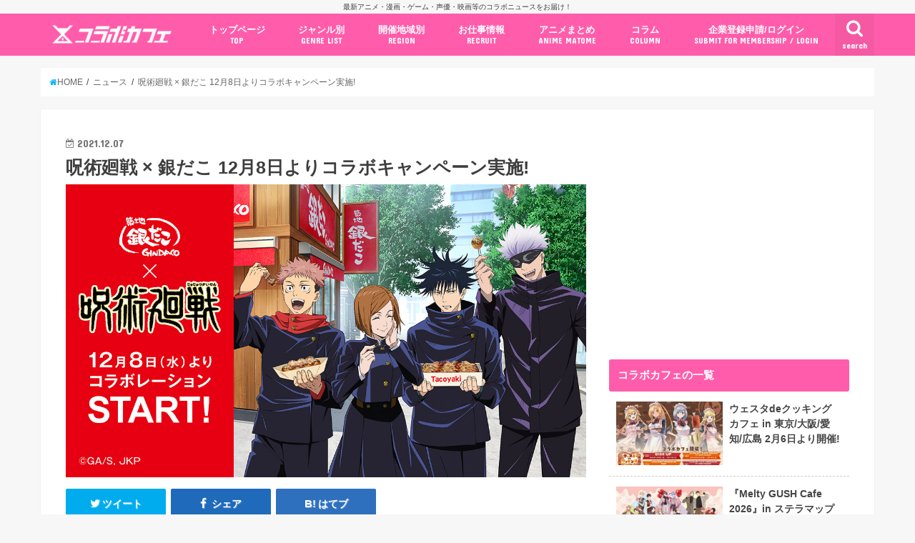

--- FILE ---
content_type: text/html; charset=UTF-8
request_url: https://collabo-cafe.com/events/collabo/jujutsukaisen-gindaco-collabo2021-ccomt/
body_size: 31932
content:
    <!doctype html>

  <html lang="ja">
  <head>
  <meta charset="utf-8">
  <meta http-equiv="X-UA-Compatible" content="IE=edge">
  <title>呪術廻戦 × 銀だこ 12月8日よりコラボキャンペーン実施!</title>
  <meta name="viewport" content="width=device-width, initial-scale=1"/>
  <meta name="HandheldFriendly" content="True">
  <meta name="MobileOptimized" content="320">
          <link rel="amphtml" href="https://collabo-cafe.com/events/collabo/jujutsukaisen-gindaco-collabo2021-ccomt/?amp=1">
      
  <link rel="icon" href="https://collabo-cafe.com/wp-content/uploads/favicon_64.png">
  <link rel="apple-touch-icon" href="https://collabo-cafe.com/wp-content/uploads/apple-touch-icon180x180.png">
  <link rel="pingback" href="https://collabo-cafe.com/xmlrpc.php">

  <script>(function(w,d,s,l,i){w[l]=w[l]||[];w[l].push({'gtm.start':
new Date().getTime(),event:'gtm.js'});var f=d.getElementsByTagName(s)[0],
j=d.createElement(s),dl=l!='dataLayer'?'&l='+l:'';j.async=true;j.src=
'https://www.googletagmanager.com/gtm.js?id='+i+dl;f.parentNode.insertBefore(j,f);
})(window,document,'script','dataLayer','GTM-N9W3QVP');</script>

<script async src="https://www.googletagmanager.com/gtag/js?id=AW-10877053108"></script>
<script>
  window.dataLayer = window.dataLayer || [];
  function gtag(){dataLayer.push(arguments);}
  gtag('js', new Date());

  gtag('config', 'AW-10877053108');
</script>

<script>
window.addEventListener('load', function(){
var selectors = document.querySelectorAll('[href*="anime-store.jp"]');
for(var id = 0; id < selectors.length; id++){
selectors[id].addEventListener('click', function() {
  gtag('event', 'conversion', {'send_to': 'AW-10877053108/jKLHCNqExLIDELTRysIo'});
});
}
});
</script>

<!-- 2025/04/23 追加 -->
<script>
  window.gnshbrequest = window.gnshbrequest || { cmd: [] };
  gnshbrequest.cmd.push(function () {
    gnshbrequest.registerPassback("1511018");
    gnshbrequest.forceInternalRequest();
  });
</script>
<script async src="https://cpt.geniee.jp/hb/v1/213660/461/wrapper.min.js"></script>

      <script async src="https://pagead2.googlesyndication.com/pagead/js/adsbygoogle.js"></script>


<!-- Javascript側でUAによる条件分岐 -->
    
<!-- This site is optimized with the Yoast SEO plugin v13.5 - https://yoast.com/wordpress/plugins/seo/ -->
<meta name="description" content="芥見下々先生による人気漫画を原作としたテレビアニメ「呪術廻戦」× 築地「銀だこ」によるコラボキャンペーンが2021年12月8日〜2022年3月8日までの期間限定で開催される。虎杖悠仁・狗巻棘・五条悟をイメージしたコラボメニューや限定デザインBOX入りだんらんパック・オリジナルノベルティーが登場！"/>
<meta name="robots" content="max-snippet:-1, max-image-preview:large, max-video-preview:-1"/>
<link rel="canonical" href="https://collabo-cafe.com/events/collabo/jujutsukaisen-gindaco-collabo2021-ccomt/" />
<meta property="og:locale" content="ja_JP" />
<meta property="og:type" content="article" />
<meta property="og:title" content="呪術廻戦 × 銀だこ 12月8日よりコラボキャンペーン実施!" />
<meta property="og:description" content="芥見下々先生による人気漫画を原作としたテレビアニメ「呪術廻戦」× 築地「銀だこ」によるコラボキャンペーンが2021年12月8日〜2022年3月8日までの期間限定で開催される。虎杖悠仁・狗巻棘・五条悟をイメージしたコラボメニューや限定デザインBOX入りだんらんパック・オリジナルノベルティーが登場！" />
<meta property="og:url" content="https://collabo-cafe.com/events/collabo/jujutsukaisen-gindaco-collabo2021-ccomt/" />
<meta property="og:site_name" content="コラボカフェ" />
<meta property="og:image" content="https://collabo-cafe.com/wp-content/uploads/4bb6dc48b8b2e8439976209d83e4eecd.jpg" />
<meta property="og:image:secure_url" content="https://collabo-cafe.com/wp-content/uploads/4bb6dc48b8b2e8439976209d83e4eecd.jpg" />
<meta property="og:image:width" content="1200" />
<meta property="og:image:height" content="675" />
<meta name="twitter:card" content="summary_large_image" />
<meta name="twitter:description" content="芥見下々先生による人気漫画を原作としたテレビアニメ「呪術廻戦」× 築地「銀だこ」によるコラボキャンペーンが2021年12月8日〜2022年3月8日までの期間限定で開催される。虎杖悠仁・狗巻棘・五条悟をイメージしたコラボメニューや限定デザインBOX入りだんらんパック・オリジナルノベルティーが登場！" />
<meta name="twitter:title" content="呪術廻戦 × 銀だこ 12月8日よりコラボキャンペーン実施!" />
<meta name="twitter:site" content="@collabo_cafe" />
<meta name="twitter:image" content="https://collabo-cafe.com/wp-content/uploads/4bb6dc48b8b2e8439976209d83e4eecd.jpg" />
<meta name="twitter:creator" content="@collabo_cafe" />
<script type='application/ld+json' class='yoast-schema-graph yoast-schema-graph--main'>{"@context":"https://schema.org","@graph":[{"@type":"Organization","@id":"https://collabo-cafe.com/#organization","name":"\u682a\u5f0f\u4f1a\u793e\u30b3\u30e9\u30dc\u30ab\u30d5\u30a7","url":"https://collabo-cafe.com/","sameAs":["https://twitter.com/collabo_cafe"],"logo":{"@type":"ImageObject","@id":"https://collabo-cafe.com/#logo","inLanguage":"ja","url":"https://collabo-cafe.com/wp-content/uploads/og1500.png","width":1500,"height":788,"caption":"\u682a\u5f0f\u4f1a\u793e\u30b3\u30e9\u30dc\u30ab\u30d5\u30a7"},"image":{"@id":"https://collabo-cafe.com/#logo"}},{"@type":"WebSite","@id":"https://collabo-cafe.com/#website","url":"https://collabo-cafe.com/","name":"\u30b3\u30e9\u30dc\u30ab\u30d5\u30a7","inLanguage":"ja","description":"\u6700\u65b0\u30a2\u30cb\u30e1\u30fb\u6f2b\u753b\u30fb\u30b2\u30fc\u30e0\u30fb\u58f0\u512a\u30fb\u6620\u753b\u7b49\u306e\u30b3\u30e9\u30dc\u30cb\u30e5\u30fc\u30b9\u3092\u304a\u5c4a\u3051\uff01","publisher":{"@id":"https://collabo-cafe.com/#organization"},"potentialAction":[{"@type":"SearchAction","target":"https://collabo-cafe.com/?s={search_term_string}","query-input":"required name=search_term_string"}]},{"@type":"ImageObject","@id":"https://collabo-cafe.com/events/collabo/jujutsukaisen-gindaco-collabo2021-ccomt/#primaryimage","inLanguage":"ja","url":"https://collabo-cafe.com/wp-content/uploads/4bb6dc48b8b2e8439976209d83e4eecd.jpg","width":1200,"height":675},{"@type":"WebPage","@id":"https://collabo-cafe.com/events/collabo/jujutsukaisen-gindaco-collabo2021-ccomt/#webpage","url":"https://collabo-cafe.com/events/collabo/jujutsukaisen-gindaco-collabo2021-ccomt/","name":"\u546a\u8853\u5efb\u6226 \u00d7 \u9280\u3060\u3053 12\u67088\u65e5\u3088\u308a\u30b3\u30e9\u30dc\u30ad\u30e3\u30f3\u30da\u30fc\u30f3\u5b9f\u65bd!","isPartOf":{"@id":"https://collabo-cafe.com/#website"},"inLanguage":"ja","primaryImageOfPage":{"@id":"https://collabo-cafe.com/events/collabo/jujutsukaisen-gindaco-collabo2021-ccomt/#primaryimage"},"datePublished":"2021-12-07T02:30:44+00:00","dateModified":"2021-12-07T03:21:34+00:00","description":"\u82a5\u898b\u4e0b\u3005\u5148\u751f\u306b\u3088\u308b\u4eba\u6c17\u6f2b\u753b\u3092\u539f\u4f5c\u3068\u3057\u305f\u30c6\u30ec\u30d3\u30a2\u30cb\u30e1\u300c\u546a\u8853\u5efb\u6226\u300d\u00d7 \u7bc9\u5730\u300c\u9280\u3060\u3053\u300d\u306b\u3088\u308b\u30b3\u30e9\u30dc\u30ad\u30e3\u30f3\u30da\u30fc\u30f3\u304c2021\u5e7412\u67088\u65e5\u301c2022\u5e743\u67088\u65e5\u307e\u3067\u306e\u671f\u9593\u9650\u5b9a\u3067\u958b\u50ac\u3055\u308c\u308b\u3002\u864e\u6756\u60a0\u4ec1\u30fb\u72d7\u5dfb\u68d8\u30fb\u4e94\u6761\u609f\u3092\u30a4\u30e1\u30fc\u30b8\u3057\u305f\u30b3\u30e9\u30dc\u30e1\u30cb\u30e5\u30fc\u3084\u9650\u5b9a\u30c7\u30b6\u30a4\u30f3BOX\u5165\u308a\u3060\u3093\u3089\u3093\u30d1\u30c3\u30af\u30fb\u30aa\u30ea\u30b8\u30ca\u30eb\u30ce\u30d9\u30eb\u30c6\u30a3\u30fc\u304c\u767b\u5834\uff01","potentialAction":[{"@type":"ReadAction","target":["https://collabo-cafe.com/events/collabo/jujutsukaisen-gindaco-collabo2021-ccomt/"]}]}]}</script>
<!-- / Yoast SEO plugin. -->

<link rel='dns-prefetch' href='//ajax.googleapis.com' />
<link rel='dns-prefetch' href='//maxcdn.bootstrapcdn.com' />
<link rel='dns-prefetch' href='//fonts.googleapis.com' />
<link rel="alternate" type="application/rss+xml" title="コラボカフェ &raquo; フィード" href="https://collabo-cafe.com/feed/" />
<link rel="alternate" type="application/rss+xml" title="コラボカフェ &raquo; コメントフィード" href="https://collabo-cafe.com/comments/feed/" />
<link rel='stylesheet' id='eo-leaflet.js-css'  href='https://collabo-cafe.com/wp-content/plugins/event-organiser/lib/leaflet/leaflet.min.css' type='text/css' media='all' />
<style id='eo-leaflet.js-inline-css' type='text/css'>
.leaflet-popup-close-button{box-shadow:none!important;}
</style>
<link rel='stylesheet' id='contact-form-7-css'  href='https://collabo-cafe.com/wp-content/cache/autoptimize/css/autoptimize_single_7d5d92ddcbe33c91355c20a1d35e7a95.css' type='text/css' media='all' />
<link rel='stylesheet' id='photoswipe-core-css-css'  href='https://collabo-cafe.com/wp-content/cache/autoptimize/css/autoptimize_single_b86c27330cb6864d6374c991c2e34532.css' type='text/css' media='all' />
<link rel='stylesheet' id='pswp-skin-css'  href='https://collabo-cafe.com/wp-content/cache/autoptimize/css/autoptimize_single_426e8908d7426603ca203b6d16281b1e.css' type='text/css' media='all' />
<link rel='stylesheet' id='wp-rest-filter-css'  href='https://collabo-cafe.com/wp-content/plugins/wp-rest-filter/public/css/wp-rest-filter-public.css' type='text/css' media='all' />
<link rel='stylesheet' id='yyi_rinker_stylesheet-css'  href='https://collabo-cafe.com/wp-content/cache/autoptimize/css/autoptimize_single_e5524859af3a19b3be6ebed27a442959.css?v=1.0.7' type='text/css' media='all' />
<link rel='stylesheet' id='style-css'  href='https://collabo-cafe.com/wp-content/cache/autoptimize/css/autoptimize_single_18641b1dd1065fc2e6fb37308122d6b5.css' type='text/css' media='all' />
<link rel='stylesheet' id='fontawesome-css'  href='https://maxcdn.bootstrapcdn.com/font-awesome/4.7.0/css/font-awesome.min.css' type='text/css' media='all' />
<style id="webfont-amatic-css" media="all">/* cyrillic */
@font-face {
  font-family: 'Amatic SC';
  font-style: normal;
  font-weight: 400;
  font-display: swap;
  src: url(/fonts.gstatic.com/s/amaticsc/v28/TUZyzwprpvBS1izr_vOEDuSfU5cP1V3r.woff2) format('woff2');
  unicode-range: U+0301, U+0400-045F, U+0490-0491, U+04B0-04B1, U+2116;
}
/* hebrew */
@font-face {
  font-family: 'Amatic SC';
  font-style: normal;
  font-weight: 400;
  font-display: swap;
  src: url(/fonts.gstatic.com/s/amaticsc/v28/TUZyzwprpvBS1izr_vOECOSfU5cP1V3r.woff2) format('woff2');
  unicode-range: U+0307-0308, U+0590-05FF, U+200C-2010, U+20AA, U+25CC, U+FB1D-FB4F;
}
/* vietnamese */
@font-face {
  font-family: 'Amatic SC';
  font-style: normal;
  font-weight: 400;
  font-display: swap;
  src: url(/fonts.gstatic.com/s/amaticsc/v28/TUZyzwprpvBS1izr_vOEBeSfU5cP1V3r.woff2) format('woff2');
  unicode-range: U+0102-0103, U+0110-0111, U+0128-0129, U+0168-0169, U+01A0-01A1, U+01AF-01B0, U+0300-0301, U+0303-0304, U+0308-0309, U+0323, U+0329, U+1EA0-1EF9, U+20AB;
}
/* latin-ext */
@font-face {
  font-family: 'Amatic SC';
  font-style: normal;
  font-weight: 400;
  font-display: swap;
  src: url(/fonts.gstatic.com/s/amaticsc/v28/TUZyzwprpvBS1izr_vOEBOSfU5cP1V3r.woff2) format('woff2');
  unicode-range: U+0100-02BA, U+02BD-02C5, U+02C7-02CC, U+02CE-02D7, U+02DD-02FF, U+0304, U+0308, U+0329, U+1D00-1DBF, U+1E00-1E9F, U+1EF2-1EFF, U+2020, U+20A0-20AB, U+20AD-20C0, U+2113, U+2C60-2C7F, U+A720-A7FF;
}
/* latin */
@font-face {
  font-family: 'Amatic SC';
  font-style: normal;
  font-weight: 400;
  font-display: swap;
  src: url(/fonts.gstatic.com/s/amaticsc/v28/TUZyzwprpvBS1izr_vOECuSfU5cP1Q.woff2) format('woff2');
  unicode-range: U+0000-00FF, U+0131, U+0152-0153, U+02BB-02BC, U+02C6, U+02DA, U+02DC, U+0304, U+0308, U+0329, U+2000-206F, U+20AC, U+2122, U+2191, U+2193, U+2212, U+2215, U+FEFF, U+FFFD;
}
</style>
<link rel='stylesheet' id='child-style-css'  href='https://collabo-cafe.com/wp-content/cache/autoptimize/css/autoptimize_single_26286efb3c0940e1d85ef57e70299b3c.css?20210326' type='text/css' media='all' />
<link rel='stylesheet' id='shortcode-css'  href='https://collabo-cafe.com/wp-content/cache/autoptimize/css/autoptimize_single_962ed0478e45b6170b02672de5b667ae.css' type='text/css' media='all' />
<style id="gf_Concert-css" media="all">/* latin-ext */
@font-face {
  font-family: 'Concert One';
  font-style: normal;
  font-weight: 400;
  font-display: swap;
  src: url(/fonts.gstatic.com/s/concertone/v24/VEM1Ro9xs5PjtzCu-srDqSTsjP6gukARXRY.woff2) format('woff2');
  unicode-range: U+0100-02BA, U+02BD-02C5, U+02C7-02CC, U+02CE-02D7, U+02DD-02FF, U+0304, U+0308, U+0329, U+1D00-1DBF, U+1E00-1E9F, U+1EF2-1EFF, U+2020, U+20A0-20AB, U+20AD-20C0, U+2113, U+2C60-2C7F, U+A720-A7FF;
}
/* latin */
@font-face {
  font-family: 'Concert One';
  font-style: normal;
  font-weight: 400;
  font-display: swap;
  src: url(/fonts.gstatic.com/s/concertone/v24/VEM1Ro9xs5PjtzCu-srDqSTijP6gukAR.woff2) format('woff2');
  unicode-range: U+0000-00FF, U+0131, U+0152-0153, U+02BB-02BC, U+02C6, U+02DA, U+02DC, U+0304, U+0308, U+0329, U+2000-206F, U+20AC, U+2122, U+2191, U+2193, U+2212, U+2215, U+FEFF, U+FFFD;
}
</style>
<style id="gf_Lato-css" media="all">/* latin-ext */
@font-face {
  font-family: 'Lato';
  font-style: normal;
  font-weight: 400;
  font-display: swap;
  src: url(/fonts.gstatic.com/s/lato/v25/S6uyw4BMUTPHjxAwXiWtFCfQ7A.woff2) format('woff2');
  unicode-range: U+0100-02BA, U+02BD-02C5, U+02C7-02CC, U+02CE-02D7, U+02DD-02FF, U+0304, U+0308, U+0329, U+1D00-1DBF, U+1E00-1E9F, U+1EF2-1EFF, U+2020, U+20A0-20AB, U+20AD-20C0, U+2113, U+2C60-2C7F, U+A720-A7FF;
}
/* latin */
@font-face {
  font-family: 'Lato';
  font-style: normal;
  font-weight: 400;
  font-display: swap;
  src: url(/fonts.gstatic.com/s/lato/v25/S6uyw4BMUTPHjx4wXiWtFCc.woff2) format('woff2');
  unicode-range: U+0000-00FF, U+0131, U+0152-0153, U+02BB-02BC, U+02C6, U+02DA, U+02DC, U+0304, U+0308, U+0329, U+2000-206F, U+20AC, U+2122, U+2191, U+2193, U+2212, U+2215, U+FEFF, U+FFFD;
}
</style>
<link rel='stylesheet' id='remodal-css'  href='https://collabo-cafe.com/wp-content/cache/autoptimize/css/autoptimize_single_71d45855733547a06742c499a85a7cc4.css' type='text/css' media='all' />
<script type='text/javascript' src='//ajax.googleapis.com/ajax/libs/jquery/1.12.2/jquery.min.js'></script>
<script type='text/javascript' src='https://collabo-cafe.com/wp-content/plugins/photoswipe-masonry/photoswipe-dist/photoswipe.min.js'></script>
<script type='text/javascript' src='https://collabo-cafe.com/wp-content/plugins/photoswipe-masonry/photoswipe-masonry.js'></script>
<script type='text/javascript' src='https://collabo-cafe.com/wp-content/plugins/photoswipe-masonry/photoswipe-dist/photoswipe-ui-default.min.js'></script>
<script type='text/javascript' src='https://collabo-cafe.com/wp-content/plugins/photoswipe-masonry/masonry.pkgd.min.js'></script>
<script type='text/javascript' src='https://collabo-cafe.com/wp-content/plugins/photoswipe-masonry/imagesloaded.pkgd.min.js'></script>
<script type='text/javascript' src='https://collabo-cafe.com/wp-content/plugins/wp-rest-filter/public/js/wp-rest-filter-public.js'></script>
<style type="text/css">
body{color: #3E3E3E;}
a,#breadcrumb li a i{color: #00b5fa;}
a:hover{color: #01e3ff;}
.article-footer .post-categories li a,.article-footer .tags a{  background: #00b5fa;  border:1px solid #00b5fa;}
.article-footer .tags a{color:#00b5fa; background: none;}
.article-footer .post-categories li a:hover,.article-footer .tags a:hover{ background:#01e3ff;  border-color:#01e3ff;}
input[type="text"],input[type="password"],input[type="datetime"],input[type="datetime-local"],input[type="date"],input[type="month"],input[type="time"],input[type="week"],input[type="number"],input[type="email"],input[type="url"],input[type="search"],input[type="tel"],input[type="color"],select,textarea,.field { background-color: #ffffff;}
/*ヘッダー*/
.header{color: #ffffff;}
.header.bg,.header #inner-header,.menu-sp{background: #ff5dab;}
#logo a{color: #ffffff;}
#g_nav .nav li a,.nav_btn,.menu-sp a,.menu-sp a,.menu-sp > ul:after{color: #ffffff;}
#logo a:hover,#g_nav .nav li a:hover,.nav_btn:hover{color:#01e3ff;}
@media only screen and (min-width: 768px) {
.nav > li > a:after{background: #01e3ff;}
.nav ul {background: #666666;}
#g_nav .nav li ul.sub-menu li a{color: #f7f7f7;}
}
@media only screen and (max-width: 1165px) {
.site_description{
background: #ff5dab;
color: #ffffff;
}
}
/*メインエリア*/
#inner-content{background: #ffffff}
.top-post-list .post-list:before{background: #00b5fa;}
.widget li a:after{color: #00b5fa;}
/* 投稿ページ見出し */
.entry-content h2,.widgettitle{background: #ff5dab; color: #ffffff;}
.entry-content h3{border-color: #ff5dab;}
.h_boader .entry-content h2{border-color: #ff5dab; color: #3E3E3E;}
.h_balloon .entry-content h2:after{border-top-color: #ff5dab;}
/* リスト要素 */
.entry-content ul li:before{ background: #ff5dab;}
.entry-content ol li:before{ background: #ff5dab;}
/* カテゴリーラベル */
.post-list-card .post-list .eyecatch .cat-name,.top-post-list .post-list .eyecatch .cat-name,.byline .cat-name,.single .authorbox .author-newpost li .cat-name,.related-box li .cat-name,.carouselwrap .cat-name,.eyecatch .cat-name{background: #ff5dab; color:  #ffffff;}
/* ランキングバッジ */
ul.wpp-list li a:before{background: #ff5dab; color: #ffffff;}
/* アーカイブのボタン */
.readmore a{border:1px solid #00b5fa;color:#00b5fa;}
.readmore a:hover{background:#00b5fa;color:#fff;}
/* ボタンの色 */
.btn-wrap a{background: #00b5fa;border: 1px solid #00b5fa;}
.btn-wrap a:hover{background: #01e3ff;border-color: #01e3ff;}
.btn-wrap.simple a{border:1px solid #00b5fa;color:#00b5fa;}
.btn-wrap.simple a:hover{background:#00b5fa;}
/* コメント */
.blue-btn, .comment-reply-link, #submit { background-color: #00b5fa; }
.blue-btn:hover, .comment-reply-link:hover, #submit:hover, .blue-btn:focus, .comment-reply-link:focus, #submit:focus {background-color: #01e3ff; }
/* サイドバー */
#sidebar1{color: #444444;}
.widget a{text-decoration:none; color:#666666;}
.widget a:hover{color:#999999;}
/*フッター*/
#footer-top.bg,#footer-top .inner,.cta-inner{background-color: #666666; color: #CACACA;}
.footer a,#footer-top a{color: #f7f7f7;}
#footer-top .widgettitle{color: #CACACA;}
.footer.bg,.footer .inner {background-color: #666666;color: #CACACA;}
.footer-links li a:before{ color: #ff5dab;}
/* ページネーション */
.pagination a, .pagination span,.page-links a{border-color: #00b5fa; color: #00b5fa;}
.pagination .current,.pagination .current:hover,.page-links ul > li > span{background-color: #00b5fa; border-color: #00b5fa;}
.pagination a:hover, .pagination a:focus,.page-links a:hover, .page-links a:focus{background-color: #00b5fa; color: #fff;}
</style>
    <script>
    document.addEventListener('DOMContentLoaded', function() {
        // 全リンクを取得
        const links = document.querySelectorAll('a[href]');
        
        links.forEach(function(link) {
            const href = link.getAttribute('href');
            
            // 記事のURLかどうかを判定
            if (href.match(/\/events\/[^\/]+\/[^\/]+\/?$|\/post\/[^\/]+\/?$|\/\d{4}\/\d{2}\/\d{2}\/[^\/]+\/?$/)) {
                // リンクから記事IDを取得（URLの最後の部分から推測）
                const urlParts = href.split('/');
                const slug = urlParts[urlParts.length - 1] || urlParts[urlParts.length - 2];
                
                if (slug) {
                    // PHPで取得したデータを使用
                    const articleData = window.articleData || {};
                    const postData = articleData[slug];
                    
                    if (postData && postData.press_post_company) {
                        link.setAttribute('data-article-id', postData.post_id);
                        link.setAttribute('data-author-id', postData.press_post_company);
                        
                        // GTM用のイベントを発火
                        if (typeof dataLayer !== 'undefined') {
                            dataLayer.push({
                                'event': 'article_link_ready',
                                'article_id': postData.post_id,
                                'author_id': postData.press_post_company,
                                'link_url': href
                            });
                        }
                    }
                }
            }
        });
    });
    </script>
        <script>
    window.articleData = [];
    </script>
    <style type="text/css">
body{color: #3E3E3E;}
a,#breadcrumb li a i{color: #00b5fa;}
a:hover{color: #01e3ff;}
.article-footer .post-categories li a,.article-footer .tags a{  background: #00b5fa;  border:1px solid #00b5fa;}
.article-footer .tags a{color:#00b5fa; background: none;}
.article-footer .post-categories li a:hover,.article-footer .tags a:hover{ background:#01e3ff;  border-color:#01e3ff;}
input[type="text"],input[type="password"],input[type="datetime"],input[type="datetime-local"],input[type="date"],input[type="month"],input[type="time"],input[type="week"],input[type="number"],input[type="email"],input[type="url"],input[type="search"],input[type="tel"],input[type="color"],select,textarea,.field { background-color: #ffffff;}
/*ヘッダー*/
.header{color: #ffffff;}
.header.bg,.header #inner-header,.menu-sp{background: #ff5dab;}
#logo a{color: #ffffff;}
#g_nav .nav li a,.nav_btn,.menu-sp a,.menu-sp a,.menu-sp > ul:after{color: #ffffff;}
#logo a:hover,#g_nav .nav li a:hover,.nav_btn:hover{color:#01e3ff;}
@media only screen and (min-width: 768px) {
.nav > li > a:after{background: #01e3ff;}
.nav ul {background: #666666;}
#g_nav .nav li ul.sub-menu li a{color: #f7f7f7;}
}
@media only screen and (max-width: 1165px) {
.site_description{
background: #ff5dab;
color: #ffffff;
}
}
/*メインエリア*/
#inner-content{background: #ffffff}
.top-post-list .post-list:before{background: #00b5fa;}
.widget li a:after{color: #00b5fa;}
/* 投稿ページ見出し */
.entry-content h2,.widgettitle{background: #ff5dab; color: #ffffff;}
.entry-content h3{border-color: #ff5dab;}
.h_boader .entry-content h2{border-color: #ff5dab; color: #3E3E3E;}
.h_balloon .entry-content h2:after{border-top-color: #ff5dab;}
/* リスト要素 */
.entry-content ul li:before{ background: #ff5dab;}
.entry-content ol li:before{ background: #ff5dab;}
/* カテゴリーラベル */
.post-list-card .post-list .eyecatch .cat-name,.top-post-list .post-list .eyecatch .cat-name,.byline .cat-name,.single .authorbox .author-newpost li .cat-name,.related-box li .cat-name,.carouselwrap .cat-name,.eyecatch .cat-name{background: #ff5dab; color:  #ffffff;}
/* ランキングバッジ */
ul.wpp-list li a:before{background: #ff5dab; color: #ffffff;}
/* アーカイブのボタン */
.readmore a{border:1px solid #00b5fa;color:#00b5fa;}
.readmore a:hover{background:#00b5fa;color:#fff;}
/* ボタンの色 */
.btn-wrap a{background: #00b5fa;border: 1px solid #00b5fa;}
.btn-wrap a:hover{background: #01e3ff;border-color: #01e3ff;}
.btn-wrap.simple a{border:1px solid #00b5fa;color:#00b5fa;}
.btn-wrap.simple a:hover{background:#00b5fa;}
/* コメント */
.blue-btn, .comment-reply-link, #submit { background-color: #00b5fa; }
.blue-btn:hover, .comment-reply-link:hover, #submit:hover, .blue-btn:focus, .comment-reply-link:focus, #submit:focus {background-color: #01e3ff; }
/* サイドバー */
#sidebar1{color: #444444;}
.widget a{text-decoration:none; color:#666666;}
.widget a:hover{color:#999999;}
/*フッター*/
#footer-top.bg,#footer-top .inner,.cta-inner{background-color: #666666; color: #CACACA;}
.footer a,#footer-top a{color: #f7f7f7;}
#footer-top .widgettitle{color: #CACACA;}
.footer.bg,.footer .inner {background-color: #666666;color: #CACACA;}
.footer-links li a:before{ color: #ff5dab;}
/* ページネーション */
.pagination a, .pagination span,.page-links a{border-color: #00b5fa; color: #00b5fa;}
.pagination .current,.pagination .current:hover,.page-links ul > li > span{background-color: #00b5fa; border-color: #00b5fa;}
.pagination a:hover, .pagination a:focus,.page-links a:hover, .page-links a:focus{background-color: #00b5fa; color: #fff;}
</style>

  </head>
    <body class="event-template-default single single-event postid-238237 pc">
    <noscript><iframe src="https://www.googletagmanager.com/ns.html?id=GTM-N9W3QVP"
height="0" width="0" style="display:none;visibility:hidden"></iframe></noscript>
	  
    <!-- アプリ経由であれば広告の非表示 -->
        <div id="container" class="  ">
    
          <p class="site_description">最新アニメ・漫画・ゲーム・声優・映画等のコラボニュースをお届け！</p>
    
    <header class="header animated fadeIn bg " role="banner">
      <div id="inner-header" class="wrap cf">
        <div class="header__inner">
          
          <div id="logo" class="wf-amatic fs_m">
                                          <p class="h1 text"><a href="https://collabo-cafe.com">Collabo Cafe</a></p>
                                    </div>

                      <nav id="g_nav" role="navigation">
                              <a href="#searchbox" data-remodal-target="searchbox" class="nav_btn search_btn"><span class="text gf">search</span></a>
              
              <ul id="menu-%e3%82%b0%e3%83%ad%e3%83%bc%e3%83%90%e3%83%ab%e3%83%8a%e3%83%93%e3%82%b2%e3%83%bc%e3%82%b7%e3%83%a7%e3%83%b3pc" class="nav top-nav cf"><li id="menu-item-69" class="menu-item menu-item-type-custom menu-item-object-custom menu-item-69"><a href="/">トップページ<span class="gf">TOP</span></a></li>
<li id="menu-item-578" class="menu-item menu-item-type-custom menu-item-object-custom menu-item-has-children menu-item-578"><a href="#">ジャンル別<span class="gf">GENRE LIST</span></a>
<ul class="sub-menu">
	<li id="menu-item-1996" class="menu-item menu-item-type-taxonomy menu-item-object-event-category menu-item-1996"><a href="https://collabo-cafe.com/events/category/cafe/">コラボカフェ<span class="gf">COLLABO CAFE</span></a></li>
	<li id="menu-item-62400" class="menu-item menu-item-type-taxonomy menu-item-object-event-category menu-item-62400"><a href="https://collabo-cafe.com/events/category/pop-up-store/">ポップアップストア<span class="gf"></span></a></li>
	<li id="menu-item-62402" class="menu-item menu-item-type-taxonomy menu-item-object-event-category menu-item-62402"><a href="https://collabo-cafe.com/events/category/gengaten-tenjikai/">原画展・展示会<span class="gf"></span></a></li>
	<li id="menu-item-62399" class="menu-item menu-item-type-taxonomy menu-item-object-event-category menu-item-62399"><a href="https://collabo-cafe.com/events/category/kuji/">くじ / プライズ / ガチャ<span class="gf"></span></a></li>
	<li id="menu-item-1999" class="menu-item menu-item-type-taxonomy menu-item-object-event-category menu-item-1999"><a href="https://collabo-cafe.com/events/category/shop-tieup/">店舗系コラボ<span class="gf">SHOP-TIEUP</span></a></li>
	<li id="menu-item-62406" class="menu-item menu-item-type-taxonomy menu-item-object-event-category menu-item-62406"><a href="https://collabo-cafe.com/events/category/theme-park/">テーマパーク・遊園地<span class="gf"></span></a></li>
	<li id="menu-item-433264" class="menu-item menu-item-type-taxonomy menu-item-object-event-category menu-item-433264"><a href="https://collabo-cafe.com/events/category/event/">アニメ・漫画の期間限定イベント<span class="gf"></span></a></li>
	<li id="menu-item-430227" class="menu-item menu-item-type-taxonomy menu-item-object-event-category menu-item-430227"><a href="https://collabo-cafe.com/events/category/goods/">グッズ<span class="gf"></span></a></li>
	<li id="menu-item-62403" class="menu-item menu-item-type-taxonomy menu-item-object-event-category menu-item-62403"><a href="https://collabo-cafe.com/events/category/fashion/">ファッション<span class="gf"></span></a></li>
	<li id="menu-item-433255" class="menu-item menu-item-type-taxonomy menu-item-object-event-category menu-item-433255"><a href="https://collabo-cafe.com/events/category/comics-release/">コミック・ムック本<span class="gf"></span></a></li>
	<li id="menu-item-433266" class="menu-item menu-item-type-taxonomy menu-item-object-event-category menu-item-433266"><a href="https://collabo-cafe.com/events/category/new-anime/">新作アニメ情報<span class="gf"></span></a></li>
	<li id="menu-item-1998" class="menu-item menu-item-type-taxonomy menu-item-object-event-category current-event-ancestor current-menu-parent current-event-parent menu-item-1998"><a href="https://collabo-cafe.com/events/category/news/">ニュース<span class="gf">COLLABO NEWS</span></a></li>
</ul>
</li>
<li id="menu-item-30379" class="menu-item menu-item-type-custom menu-item-object-custom menu-item-has-children menu-item-30379"><a href="#ドロップダウンメニューから選択">開催地域別<span class="gf">REGION</span></a>
<ul class="sub-menu">
	<li id="menu-item-30380" class="menu-item menu-item-type-taxonomy menu-item-object-event-tag menu-item-30380"><a href="https://collabo-cafe.com/events/tag/ikebukuro/">池袋<span class="gf"></span></a></li>
	<li id="menu-item-30382" class="menu-item menu-item-type-taxonomy menu-item-object-event-tag menu-item-30382"><a href="https://collabo-cafe.com/events/tag/akihabara/">秋葉原<span class="gf"></span></a></li>
	<li id="menu-item-30385" class="menu-item menu-item-type-taxonomy menu-item-object-event-tag menu-item-30385"><a href="https://collabo-cafe.com/events/tag/shinjuku/">新宿<span class="gf"></span></a></li>
	<li id="menu-item-30381" class="menu-item menu-item-type-taxonomy menu-item-object-event-tag menu-item-30381"><a href="https://collabo-cafe.com/events/tag/osaka/">大阪<span class="gf"></span></a></li>
	<li id="menu-item-30383" class="menu-item menu-item-type-taxonomy menu-item-object-event-tag menu-item-30383"><a href="https://collabo-cafe.com/events/tag/fukuoka/">福岡<span class="gf"></span></a></li>
	<li id="menu-item-30384" class="menu-item menu-item-type-taxonomy menu-item-object-event-tag menu-item-30384"><a href="https://collabo-cafe.com/events/tag/nagoya/">名古屋<span class="gf"></span></a></li>
</ul>
</li>
<li id="menu-item-425391" class="menu-item menu-item-type-custom menu-item-object-custom menu-item-has-children menu-item-425391"><a href="#ドロップダウンメニューから選択">お仕事情報<span class="gf">RECRUIT</span></a>
<ul class="sub-menu">
	<li id="menu-item-425419" class="menu-item menu-item-type-taxonomy menu-item-object-event-category menu-item-425419"><a href="https://collabo-cafe.com/events/category/co-capcom/">カプコン<span class="gf"></span></a></li>
	<li id="menu-item-425420" class="menu-item menu-item-type-taxonomy menu-item-object-event-category menu-item-425420"><a href="https://collabo-cafe.com/events/category/ns-group/">NSグループ<span class="gf"></span></a></li>
	<li id="menu-item-425421" class="menu-item menu-item-type-taxonomy menu-item-object-event-category menu-item-425421"><a href="https://collabo-cafe.com/events/category/benelic/">BENELIC<span class="gf"></span></a></li>
	<li id="menu-item-425988" class="menu-item menu-item-type-taxonomy menu-item-object-event-category menu-item-425988"><a href="https://collabo-cafe.com/events/category/animate/">アニメイト<span class="gf"></span></a></li>
	<li id="menu-item-428196" class="menu-item menu-item-type-taxonomy menu-item-object-event-category menu-item-428196"><a href="https://collabo-cafe.com/events/category/transit-holdings/">トランジットホールディングス<span class="gf"></span></a></li>
	<li id="menu-item-428197" class="menu-item menu-item-type-taxonomy menu-item-object-event-category menu-item-428197"><a href="https://collabo-cafe.com/events/category/motoya/">モトヤフーズ<span class="gf"></span></a></li>
	<li id="menu-item-428400" class="menu-item menu-item-type-taxonomy menu-item-object-event-category menu-item-428400"><a href="https://collabo-cafe.com/events/category/tower-records/">TOWER RECORDS<span class="gf"></span></a></li>
	<li id="menu-item-429830" class="menu-item menu-item-type-taxonomy menu-item-object-event-category menu-item-429830"><a href="https://collabo-cafe.com/events/category/tablier-marketing/">タブリエ・マーケティング<span class="gf"></span></a></li>
	<li id="menu-item-442842" class="menu-item menu-item-type-taxonomy menu-item-object-event-category menu-item-442842"><a href="https://collabo-cafe.com/events/category/genda-gigo-entertainment/">GENDA GiGO Entertainment<span class="gf"></span></a></li>
</ul>
</li>
<li id="menu-item-199604" class="menu-item menu-item-type-custom menu-item-object-custom menu-item-199604"><a href="/events/tag/anime-matome/">アニメまとめ<span class="gf">ANIME MATOME</span></a></li>
<li id="menu-item-199605" class="menu-item menu-item-type-custom menu-item-object-custom menu-item-199605"><a href="/events/category/matome-column/">コラム<span class="gf">COLUMN</span></a></li>
<li id="menu-item-452510" class="menu-item menu-item-type-post_type menu-item-object-page menu-item-452510"><a href="https://collabo-cafe.com/service_guide/">企業登録申請/ログイン<span class="gf">SUBMIT FOR MEMBERSHIP / LOGIN</span></a></li>
</ul>            </nav>

                  </div>
      </div>
    </header>

          <div class="remodal searchbox" data-remodal-id="searchbox" data-remodal-options="hashTracking:false">
        <div class="search cf"><dl><dt>キーワードで記事を検索</dt><dd><form role="search" method="get" id="searchform" class="searchform cf" action="https://collabo-cafe.com/" >
    <input type="search" placeholder="検索する" value="" name="s" id="s" />
    <button type="submit" id="searchsubmit" ><i class="fa fa-search"></i></button>
    </form></dd></dl></div>
        <button data-remodal-action="close" class="remodal-close"><span class="text gf">CLOSE</span></button>
      </div>
    
    
    

    <div id="breadcrumb" class="breadcrumb inner wrap cf"><ul itemscope itemtype="http://schema.org/BreadcrumbList"><li itemscope itemprop="itemListElement" itemtype="http://schema.org/ListItem"><a href="https://collabo-cafe.com/" itemprop="item"><i class="fa fa-home"></i><span itemprop="name">HOME</span></a><meta itemprop="position" content="1" /></li><li itemscope itemprop="itemListElement" itemtype="http://schema.org/ListItem"><a href="https://collabo-cafe.com/events/category/news/" itemprop="item"><span itemprop="name">ニュース</span></a><meta itemprop="position" content="2" /></li><li itemscope itemprop="itemListElement" itemtype="http://schema.org/ListItem"><a href="https://collabo-cafe.com/events/collabo/jujutsukaisen-gindaco-collabo2021-ccomt/" itemprop="item"><span itemprop="name">呪術廻戦 × 銀だこ 12月8日よりコラボキャンペーン実施!</span></a><meta itemprop="position" content="3" /></li></ul></div>          
    <div id="single__container" class="single__container">
    <div id="content">
    <div id="inner-content" class="wrap cf">

    <main id="main" class="m-all t-all d-5of7 cf" role="main">
            <article id="post-238237" class="post-238237 event type-event status-publish has-post-thumbnail hentry event-category-5943 event-category-news event-category-jujutsukaisen event-category-collabo-period event-tag-mappa event-tag-1098 event-tag-3001 event-tag-jump event-tag-5948 event-tag-shueisha article cf" role="article">
        <header class="article-header entry-header cc__article__header">
    <p class="byline entry-meta cf">
      
                  <time class="date gf entry-date published updated"  datetime="2021-12-07">2021.12.07</time>
          </p>

    <h1 class="entry-title single-title" itemprop="headline" rel="bookmark">呪術廻戦 × 銀だこ 12月8日よりコラボキャンペーン実施!</h1>

        <figure class="eyecatch">
        <img src="https://collabo-cafe.com/wp-content/uploads/4bb6dc48b8b2e8439976209d83e4eecd.jpg" alt="呪術廻戦 × 銀だこ 12月8日よりコラボキャンペーン実施!" class="size-full wp-image wp-eyecatch" width="1200" height="675" />    </figure>
            <div class="share short sns__share">
<div class="sns">
<ul class="clearfix">

<li class="twitter"> 
<a target="blank" href="https://twitter.com/intent/tweet?url=https%3A%2F%2Fcollabo-cafe.com%2Fevents%2Fcollabo%2Fjujutsukaisen-gindaco-collabo2021-ccomt%2F&text=%E5%91%AA%E8%A1%93%E5%BB%BB%E6%88%A6+%C3%97+%E9%8A%80%E3%81%A0%E3%81%93+12%E6%9C%888%E6%97%A5%E3%82%88%E3%82%8A%E3%82%B3%E3%83%A9%E3%83%9C%E3%82%AD%E3%83%A3%E3%83%B3%E3%83%9A%E3%83%BC%E3%83%B3%E5%AE%9F%E6%96%BD%21&tw_p=tweetbutton" onclick="window.open(this.href, 'tweetwindow', 'width=550, height=450,personalbar=0,toolbar=0,scrollbars=1,resizable=1'); return false;"><i class="fa fa-twitter"></i><span class="text">ツイート</span><span class="count"></span></a>
</li>

<li class="facebook">
<a href="https://www.facebook.com/sharer.php?src=bm&u=https%3A%2F%2Fcollabo-cafe.com%2Fevents%2Fcollabo%2Fjujutsukaisen-gindaco-collabo2021-ccomt%2F&t=%E5%91%AA%E8%A1%93%E5%BB%BB%E6%88%A6+%C3%97+%E9%8A%80%E3%81%A0%E3%81%93+12%E6%9C%888%E6%97%A5%E3%82%88%E3%82%8A%E3%82%B3%E3%83%A9%E3%83%9C%E3%82%AD%E3%83%A3%E3%83%B3%E3%83%9A%E3%83%BC%E3%83%B3%E5%AE%9F%E6%96%BD%21" onclick="javascript:window.open(this.href, '', 'menubar=no,toolbar=no,resizable=yes,scrollbars=yes,height=300,width=600');return false;"><i class="fa fa-facebook"></i>
<span class="text">シェア</span><span class="count"></span></a>
</li>

<li class="hatebu">
<a href="http://b.hatena.ne.jp/add?mode=confirm&url=https://collabo-cafe.com/events/collabo/jujutsukaisen-gindaco-collabo2021-ccomt/&title=%E5%91%AA%E8%A1%93%E5%BB%BB%E6%88%A6+%C3%97+%E9%8A%80%E3%81%A0%E3%81%93+12%E6%9C%888%E6%97%A5%E3%82%88%E3%82%8A%E3%82%B3%E3%83%A9%E3%83%9C%E3%82%AD%E3%83%A3%E3%83%B3%E3%83%9A%E3%83%BC%E3%83%B3%E5%AE%9F%E6%96%BD%21" onclick="window.open(this.href, 'HBwindow', 'width=600, height=400, menubar=no, toolbar=no, scrollbars=yes'); return false;" target="_blank"><span class="text">はてブ</span><span class="count"></span></a>
</li>
</ul>
</div> 
</div>
        </header>


              
    <section class="entry-content cf">

                  <div class="ad__title-under">
          <div id="custom_html-8" class="widget_text widget widget_custom_html"><div class="textwidget custom-html-widget">
<div class="ad__in-post__pc-moreads">
	<div class="ad__in-post__pc-moreads--left">

		<!-- CC_PC_Article1_Left_Responsive -->

		<ins class="adsbygoogle"
         style="display:block"
         data-ad-client="ca-pub-7307810455044245"
         data-ad-slot="3748831375"
         data-ad-format="auto"
         data-full-width-responsive="true"></ins>
		<script>
         (adsbygoogle = window.adsbygoogle || []).push({});
    </script>
	</div>
	<div class="ad__in-post__pc-moreads--right">

		<!-- CC_PC_Article1_Right_Fixed -->

		<ins class="adsbygoogle"
         style="display:inline-block;width:336px;height:280px"
         data-ad-client="ca-pub-7307810455044245"
         data-ad-slot="8092111504"></ins>
		<script>
         (adsbygoogle = window.adsbygoogle || []).push({});
    </script>
	</div>
</div>


<!-- Geniee Body Tag 1600146 -->
<!--
<div data-cptid="1600146" style="display: block;">
<script>
  window.gnshbrequest.cmd.push(function() {
    window.gnshbrequest.applyThirdPartyTag("1600146", "[data-cptid='1600146']");
  });
</script>
</div>
-->
<!-- /Geniee Body Tag 1600146 -->
</div></div>        </div>
    
    <p>芥見下々先生による人気漫画を原作としたテレビアニメ「呪術廻戦」× 築地「銀だこ」によるコラボキャンペーンが2021年12月8日〜2022年3月8日までの期間限定で開催される。</p>
<p>虎杖悠仁・狗巻棘・五条悟をイメージしたコラボメニューや限定デザインBOX入りだんらんパック・オリジナルノベルティーが登場!</p>
<p>さらに、抽選で限定デザイングッズが当たるTwitterキャンペーンも実施される。</p>
<div class="cc-jump-section tate">
<p><b>記事内ナビゲーション</b></p>
<ul class="cc-nav-list">
<li><a href="#cc-menu" class="smooth-scroll">メニューを見る</a></li>
<li><a href="#cc-novelty" class="smooth-scroll">ノベルティーを見る</a></li>
<li><a href="#cc-detail" class="smooth-scroll">開催概要を見る</a></li>
</ul>
</div>
<h2 id="cc-menu">呪術廻戦 × 築地「銀だこ」のコラボメニュー</h2>
<p>2021年12月8日より全国の「銀だこ」にて開催される「呪術廻戦キャンペーン」では、コラボならではのメニューが登場!</p>
<p>コラボメニューには「虎杖悠仁の特級てりたま」「狗巻棘のしゃけおかか明太マヨ」「五条悟の“ぜったい最強!”たこ焼き」がそれぞれオリジナルBOX入でラインナップ!</p>
<p>さらに、24個と大容量の「限定デザインBOX入りだんらんパック」も!</p>
<h3>メニューラインナップ</h3>
<div class="l-center l-padding-t-1em l-margin-b-1em">
<div class="photoswipe--single">
<div id="attachment_238242" class="wp-caption alignnone"><a class="single_photoswipe" data-size="1500x732" href="https://collabo-cafe.com/wp-content/uploads/e2571ab385e3f450f95888c694906395.jpg"><img aria-describedby="caption-attachment-238242" src="https://collabo-cafe.com/wp-content/uploads/e2571ab385e3f450f95888c694906395.jpg" alt="" width="1500" height="732" class="size-full wp-image-238242" /></a><p id="caption-attachment-238242" class="wp-caption-text">【2021年12月8日〜】虎杖悠の特級てりたま 880円(税込) <br />なくなり次第終了</p></div>
<div id="attachment_238243" class="wp-caption alignnone"><a class="single_photoswipe" data-size="1500x744" href="https://collabo-cafe.com/wp-content/uploads/d3b7a501cec0948ce1d0beb0b1887a5b.jpg"><img aria-describedby="caption-attachment-238243" src="https://collabo-cafe.com/wp-content/uploads/d3b7a501cec0948ce1d0beb0b1887a5b.jpg" alt="" width="1500" height="744" class="size-full wp-image-238243" /></a><p id="caption-attachment-238243" class="wp-caption-text">【2022年1月8日〜】狗巻棘のしゃけおかか明太マヨ 880円(税込) <br />なくなり次第終了</p></div>
<div id="attachment_238244" class="wp-caption alignnone"><a class="single_photoswipe" data-size="1500x843" href="https://collabo-cafe.com/wp-content/uploads/4f20b9c0956ca44aa449a584bf00658d.jpg"><img aria-describedby="caption-attachment-238244" src="https://collabo-cafe.com/wp-content/uploads/4f20b9c0956ca44aa449a584bf00658d.jpg" alt="" width="1500" height="843" class="size-full wp-image-238244" /></a><p id="caption-attachment-238244" class="wp-caption-text">【2022年2月8日〜】五条悟の“ぜったい最強”たこ焼き 880円(税込) <br />なくなり次第終了</p></div>
<div id="attachment_238245" class="wp-caption alignnone"><a class="single_photoswipe" data-size="1500x841" href="https://collabo-cafe.com/wp-content/uploads/aa76b9d24340c7d1d5c4f295df2da5aa.jpg"><img aria-describedby="caption-attachment-238245" src="https://collabo-cafe.com/wp-content/uploads/aa76b9d24340c7d1d5c4f295df2da5aa.jpg" alt="" width="1500" height="841" class="size-full wp-image-238245" /></a><p id="caption-attachment-238245" class="wp-caption-text">限定デザインBOX入りだんらんパック<br />だんらんパック:1,680円(税込)<br />贅沢だんらんパック:1,880円(税込)</p></div>
</div>
</div>

<div class="ad__in-post__pc-moreads">
  <div class="ad__in-post__pc-moreads--left">
    <!-- CC_PC_Article_2_Left_Responsive -->
    <ins class="adsbygoogle"
         style="display:block"
         data-ad-client="ca-pub-7307810455044245"
         data-ad-slot="4422607039"
         data-ad-format="auto"
         data-full-width-responsive="true"></ins>
    <script>
         (adsbygoogle = window.adsbygoogle || []).push({});
    </script>
  </div>
  <div class="ad__in-post__pc-moreads--right">
    <!-- CC_PC_Article_2_Right_Fixed -->
    <ins class="adsbygoogle"
         style="display:inline-block;width:336px;height:280px"
         data-ad-client="ca-pub-7307810455044245"
         data-ad-slot="8039430178"></ins>
    <script>
         (adsbygoogle = window.adsbygoogle || []).push({});
    </script>
  </div>
</div>

<h2 id="cc-novelty">呪術廻戦 × 銀だこのノベルティー</h2>
<h3>コラボメニュー注文特典</h3>
<p>コラボメニューを注文すると、メニューに応じたデザインが施された「<b>限定コラボカード</b>」をプレゼント!</p>
<div class="l-center l-padding-t-1em l-margin-b-1em">
<div class="photoswipe--single">
<div id="attachment_238272" class="wp-caption alignnone"><a class="single_photoswipe" data-size="1280x953" href="https://collabo-cafe.com/wp-content/uploads/447026d04349ae0fb50278f5fd6b11ba.jpg"><img aria-describedby="caption-attachment-238272" src="https://collabo-cafe.com/wp-content/uploads/447026d04349ae0fb50278f5fd6b11ba.jpg" alt="" width="1280" height="953" class="size-full wp-image-238272" /></a><p id="caption-attachment-238272" class="wp-caption-text">「虎杖悠仁の特級てりたま」注文特典</p></div>
<div id="attachment_238273" class="wp-caption alignnone"><a class="single_photoswipe" data-size="1280x959" href="https://collabo-cafe.com/wp-content/uploads/2f6420296e94f784d9a544293e87c655.jpg"><img aria-describedby="caption-attachment-238273" src="https://collabo-cafe.com/wp-content/uploads/2f6420296e94f784d9a544293e87c655.jpg" alt="" width="1280" height="959" class="size-full wp-image-238273" /></a><p id="caption-attachment-238273" class="wp-caption-text">「狗巻棘のしゃけおかか明太マヨ」注文特典</p></div>
<div id="attachment_238274" class="wp-caption alignnone"><a class="single_photoswipe" data-size="1280x957" href="https://collabo-cafe.com/wp-content/uploads/6e59fe763d828fb5c7b2b5ee36cf4635.jpg"><img aria-describedby="caption-attachment-238274" src="https://collabo-cafe.com/wp-content/uploads/6e59fe763d828fb5c7b2b5ee36cf4635.jpg" alt="" width="1280" height="957" class="size-full wp-image-238274" /></a><p id="caption-attachment-238274" class="wp-caption-text">「五条悟の“ぜったい最強!”たこ焼き」注文特典</p></div>
</div>
</div>
<h3>「限定デザインBOX入りだんらんパック」注文特典</h3>
<p>「限定デザインBOX入りだんらんパック」を注文された方には注文期間に応じて限定デザインの「<b>クリアファイル</b>」をプレゼント!</p>
<div class="l-center l-padding-t-1em l-margin-b-1em">
<div class="photoswipe--single">
<a class="single_photoswipe" data-size="1500x1463" href="https://collabo-cafe.com/wp-content/uploads/05c4229651d026123cac4d9d551cf156.jpg"><img src="https://collabo-cafe.com/wp-content/uploads/05c4229651d026123cac4d9d551cf156.jpg" alt="" width="1500" height="1463" class="alignnone size-full wp-image-238275" /></a><br />
<a class="single_photoswipe" data-size="1500x706" href="https://collabo-cafe.com/wp-content/uploads/82269b8a7e34dbb690be771d5293a754.jpg"><img src="https://collabo-cafe.com/wp-content/uploads/82269b8a7e34dbb690be771d5293a754.jpg" alt="" width="1500" height="706" class="alignnone size-full wp-image-238276" /></a><br />
<a class="single_photoswipe" data-size="1500x706" href="https://collabo-cafe.com/wp-content/uploads/589bc5f9218947ba455547632494c95f.jpg"><img src="https://collabo-cafe.com/wp-content/uploads/589bc5f9218947ba455547632494c95f.jpg" alt="" width="1500" height="706" class="alignnone size-full wp-image-238277" /></a><br />
</div>
</div>
<h2 id="cc-detail">呪術廻戦 × 銀だこ 12月8日よりコラボキャンペーン実施!</h2>
<div class="l-center l-padding-t-1em l-margin-b-1em">
<div class="photoswipe--single">
<a class="single_photoswipe" data-size="1200x675" href="https://collabo-cafe.com/wp-content/uploads/4bb6dc48b8b2e8439976209d83e4eecd.jpg"><img src="https://collabo-cafe.com/wp-content/uploads/4bb6dc48b8b2e8439976209d83e4eecd.jpg" alt="" width="1200" height="675" class="alignnone size-full wp-image-238238" /></a><br />
</div>
</div>
<div class="table__container">
<table class="cc-table l-margin-b-2em">
<caption>呪術廻戦 × 銀だこ</caption>
<tr>
<th class="l-width-30percent">公式サイト</th>
<td><a href="https://www.gindaco.com/campaign/gindaco_2021_12.php" target="_blank" class="cc__officiallink" rel="noopener noreferrer">特設ページ</a></td>
</tr>
<tr>
<th>開催場所</th>
<td>全国の築地銀だこ店舗 (<a href="https://www.gindaco.com/img/campaign/gindaco_2021_12/store.pdf" target="_blank" class="cc__officiallink" rel="noopener noreferrer">実施店舗一覧</a>)</td>
</tr>
<tr>
<th>開催期間</th>
<td>2021年12月8日〜2022年3月8日</td>
</tr>
<tr>
<th>関連リンク</th>
<td><a href="https://www.jujutsukaisen.jp/" target="_blank" rel="noopener noreferrer">TVアニメ「呪術廻戦」公式サイト</a></td>
</tr>
</table>
</div>

<div class="ad__in-post__pc-moreads">
  <div class="ad__in-post__pc-moreads--left">
    <!-- CC_PC_Article_3_Left_Responsive -->
    <ins class="adsbygoogle"
         style="display:block"
         data-ad-client="ca-pub-7307810455044245"
         data-ad-slot="8809586366"
         data-ad-format="auto"
         data-full-width-responsive="true"></ins>
    <script>
         (adsbygoogle = window.adsbygoogle || []).push({});
    </script>
  </div>
  <div class="ad__in-post__pc-moreads--right">
    <!-- CC_PC_Article_3_Right_Fixed -->
    <ins class="adsbygoogle"
         style="display:inline-block;width:336px;height:280px"
         data-ad-client="ca-pub-7307810455044245"
         data-ad-slot="5274376475"></ins>
    <script>
         (adsbygoogle = window.adsbygoogle || []).push({});
    </script>
  </div>
</div>

<section class=“section-sc”>

<h2>劇場版『呪術廻戦0』2025年10月17日より復活上映決定!</h2>

<div class="l-center l-padding-t-1em l-margin-b-1em">
<div class="photoswipe--single">
<div id="attachment_430092" class="wp-caption alignnone"><a class="single_photoswipe" data-size="848x1200" href="https://collabo-cafe.com/wp-content/uploads/8a99ce939a6d7a31a4d966f6584c197d-42.jpg"><img aria-describedby="caption-attachment-430092" src="https://collabo-cafe.com/wp-content/uploads/8a99ce939a6d7a31a4d966f6584c197d-42.jpg" alt="" width="848" height="1200" class="size-full wp-image-430092" /></a><p id="caption-attachment-430092" class="wp-caption-text">© 2021「劇場版 呪術廻戦 0」製作委員会 © 芥見下々 / 集英社</p></div>
</div>
</div>

<div class="btn-wrap aligncenter l-margin-b-2em"><a href="https://collabo-cafe.com/events/collabo/jujutsukaisen0-movie-revival-screening-2025/">劇場版 呪術廻戦0 復活上映の詳細</a></div>

<h2>呪術廻戦 最強の2人を描く「懐玉・玉折」総集編 絶賛公開中!</h2>

<div class="l-center l-padding-t-1em l-margin-b-1em">
<div class="photoswipe--single">
<div id="attachment_408830" class="wp-caption alignnone"><a class="single_photoswipe" data-size="849x1200" href="https://collabo-cafe.com/wp-content/uploads/cdf540a11ae20c8c0ab3b03282f5a43e-1701.jpg"><img aria-describedby="caption-attachment-408830" src="https://collabo-cafe.com/wp-content/uploads/cdf540a11ae20c8c0ab3b03282f5a43e-1701.jpg" alt="" width="849" height="1200" class="size-full wp-image-408830" /></a><p id="caption-attachment-408830" class="wp-caption-text">&copy; 芥見下々/集英社・呪術廻戦製作委員会</p></div>
</div>
</div>

<div class="btn-wrap aligncenter l-margin-b-2em"><a href="https://collabo-cafe.com/events/collabo/jujutsukaisen-anime-season2-movie-omnibus2025-add-info/">呪術廻戦「懐玉・玉折」総集編の詳細</a></div>

<h2>呪術廻戦 懐玉・玉折 クラス写真ver. ストア in タワレコ 5月30日より開催!</h2>

<div class="l-center l-padding-t-1em l-margin-b-1em">
<div class="photoswipe--single">
<div id="attachment_429931" class="wp-caption alignnone"><a class="single_photoswipe" data-size="424x600" href="https://collabo-cafe.com/wp-content/uploads/9126636ad53ebe9994d2e6dac9f7b596.jpg"><img aria-describedby="caption-attachment-429931" src="https://collabo-cafe.com/wp-content/uploads/9126636ad53ebe9994d2e6dac9f7b596.jpg" alt="" width="424" height="600" class="size-full wp-image-429931" /></a><p id="caption-attachment-429931" class="wp-caption-text">©芥見下々/集英社・呪術廻戦製作委員会</p></div>
</div>
</div>

<div class="btn-wrap aligncenter l-margin-b-2em"><a href="https://collabo-cafe.com/events/collabo/jujutsukaisen-anime-season2-movie-omnibus-pop-up-a3-tower-record2025/">呪術廻戦 懐玉・玉折 クラス写真 ストア in タワレコの詳細</a></div>

<h2>『呪術廻戦 懐玉・玉折』キャンペーン in ローソン 6月3日より開催!</h2>

<div class="l-center l-padding-t-1em l-margin-b-1em">
<div class="photoswipe--single">
<div id="attachment_428915" class="wp-caption alignnone"><a class="single_photoswipe" data-size="1200x630" href="https://collabo-cafe.com/wp-content/uploads/452172a8de073db8ea2147b1e1e5b4de.jpg"><img aria-describedby="caption-attachment-428915" src="https://collabo-cafe.com/wp-content/uploads/452172a8de073db8ea2147b1e1e5b4de.jpg" alt="" width="1200" height="630" class="size-full wp-image-428915" /></a><p id="caption-attachment-428915" class="wp-caption-text">©芥見下々/集英社・呪術廻戦製作委員会</p></div>
</div>
</div>

<div class="btn-wrap aligncenter l-margin-b-2em"><a href="https://collabo-cafe.com/events/collabo/jujutsukaisen-jujutsukaisen-anime-season2-movie-omnibus-campaign-lawson2025/">呪術廻戦 懐玉・玉折キャンペーン in ローソンの詳細</a></div>

<h2>呪術廻戦 懐玉・玉折 × サンリオ コラボカフェ in 3店舗 6月12日より開催!</h2>

<div class="l-center l-padding-t-1em l-margin-b-1em">
<div class="photoswipe--single">
<div id="attachment_428812" class="wp-caption alignnone"><a class="single_photoswipe" data-size="1280x720" href="https://collabo-cafe.com/wp-content/uploads/3d378f3ba91a8a50e7897c82ee66d67a.jpg"><img aria-describedby="caption-attachment-428812" src="https://collabo-cafe.com/wp-content/uploads/3d378f3ba91a8a50e7897c82ee66d67a.jpg" alt="" width="1280" height="720" class="size-full wp-image-428812" /></a><p id="caption-attachment-428812" class="wp-caption-text">&copy; 芥見下々/集英社・呪術廻戦製作委員会 &copy; 2025 SANRIO CO.,LTD. APPRIVAL NO.L660907</p></div>
</div>
</div>

<div class="btn-wrap aligncenter l-margin-b-2em"><a href="https://collabo-cafe.com/events/collabo/jujutsukaisen-sanrio-box-cafe-tokyo-osaka-aichi-2025/">呪術廻戦 懐玉・玉折 × サンリオ コラボカフェの詳細</a></div>

<h2>TVアニメ「呪術廻戦」第2期の続編となる「死滅回游」編 制作決定！</h2>

<div class="l-center l-padding-t-1em l-margin-b-1em">
<div class="photoswipe--single">
<div id="attachment_408831" class="wp-caption alignnone"><a class="single_photoswipe" data-size="849x1200" href="https://collabo-cafe.com/wp-content/uploads/4e2eefe31e5bfbce3ab4f587d15bd771-1727.jpg"><img aria-describedby="caption-attachment-408831" src="https://collabo-cafe.com/wp-content/uploads/4e2eefe31e5bfbce3ab4f587d15bd771-1727.jpg" alt="" width="849" height="1200" class="size-full wp-image-408831" /></a><p id="caption-attachment-408831" class="wp-caption-text">&copy; 芥見下々/集英社・呪術廻戦製作委員会</p></div>
</div>
</div>

<div class="btn-wrap aligncenter l-margin-b-2em"><a href="https://collabo-cafe.com/external-link/jujutsukaisen-anime-season3-kettei/">呪術廻戦「死滅回游」編の詳細</a></div>

<h2 id="cc-detail">芥見下々「呪術廻戦」第29巻 &amp; 最終巻 第30巻 好評発売中!</h2>

<div class="l-center l-padding-t-1em l-margin-b-1em">
<div class="photoswipe--single">
<div id="attachment_404224" class="wp-caption alignnone"><a class="single_photoswipe" data-size="1525x1200" href="https://collabo-cafe.com/wp-content/uploads/a11b4bb3ba448d1fa402ac3dc62cc91f-1024.jpg"><img aria-describedby="caption-attachment-404224" src="https://collabo-cafe.com/wp-content/uploads/a11b4bb3ba448d1fa402ac3dc62cc91f-1024.jpg" alt="" width="1525" height="1200" class="size-full wp-image-404224" /></a><p id="caption-attachment-404224" class="wp-caption-text">&copy; 芥見下々/集英社</p></div>
</div>
</div>

<div class="table__container">
  <table class="cc-table l-margin-b-2em">
  <tr>
    <th>関連リンク</th>
    <td><a href="https://collabo-cafe.com/events/collabo/jujutsu-comics29-30-release/">呪術廻戦 第29巻・第30巻の詳細</a></td>
  </tr>
    <tr>
      <th>発売日</th>
      <td>2024年12月25日</td>
    </tr>
    <tr>
      <th>価格</th>
      <td>各572円(税込)</td>
    </tr>
  </table>
</div>

<div class="l-rinker">
<div class="column-wrap cf ">
<div class="d-1of2 t-1of2 m-all ">
<div id="rinkerid402745" class="yyi-rinker-contents yyi-rinker-postid-402745 yyi-rinker-img-m ">
	<div class="yyi-rinker-box">
		<div class="yyi-rinker-image">
							<a href="https://www.amazon.co.jp/dp/B0DLFSGHW6?tag=4ro-22&#038;linkCode=osi&#038;th=1&#038;psc=1" rel="nofollow"><img src="/wp-content/uploads/dummy.png" data-src="https://m.media-amazon.com/images/I/31RxWIPH+cL._SL160_.jpg" width="106" height="160" alt=""></a>					</div>
		<div class="yyi-rinker-info">
			<div class="yyi-rinker-title">
									<a href="https://www.amazon.co.jp/dp/B0DLFSGHW6?tag=4ro-22&#038;linkCode=osi&#038;th=1&#038;psc=1" rel="nofollow">呪術廻戦 29 (ジャンプコミックスDIGITAL)</a>							</div>
			<div class="yyi-rinker-detail">
							<div class="credit"></div>
										<div class="price-box">
							</div>
						</div>
			<ul class="yyi-rinker-links">
																	<li class="amazonkindlelink">
						<a href="https://www.amazon.co.jp/dp/B0DLFSGHW6?tag=4ro-22&amp;linkCode=osi&amp;th=1&amp;psc=1" rel="nofollow" class="yyi-rinker-link">Kindleで探す</a>					</li>
													<li class="amazonlink">
						<a href="https://www.amazon.co.jp/dp/B0DLFSGHW6?tag=4ro-22&amp;linkCode=osi&amp;th=1&amp;psc=1" rel="nofollow" class="yyi-rinker-link">Amazonで探す</a>					</li>
																							</ul>
		</div>
	</div>
</div>

</div>
<div class="d-1of2 t-1of2 m-all ">
<div id="rinkerid402746" class="yyi-rinker-contents yyi-rinker-postid-402746 yyi-rinker-img-m ">
	<div class="yyi-rinker-box">
		<div class="yyi-rinker-image">
							<a href="https://www.amazon.co.jp/dp/B0DLF244XT?tag=4ro-22&#038;linkCode=osi&#038;th=1&#038;psc=1" rel="nofollow"><img src="/wp-content/uploads/dummy.png" data-src="https://m.media-amazon.com/images/I/31RxWIPH+cL._SL160_.jpg" width="106" height="160" alt=""></a>					</div>
		<div class="yyi-rinker-info">
			<div class="yyi-rinker-title">
									<a href="https://www.amazon.co.jp/dp/B0DLF244XT?tag=4ro-22&#038;linkCode=osi&#038;th=1&#038;psc=1" rel="nofollow">呪術廻戦 30 (ジャンプコミックスDIGITAL)</a>							</div>
			<div class="yyi-rinker-detail">
							<div class="credit"></div>
										<div class="price-box">
							</div>
						</div>
			<ul class="yyi-rinker-links">
																	<li class="amazonkindlelink">
						<a href="https://www.amazon.co.jp/dp/B0DLF244XT?tag=4ro-22&amp;linkCode=osi&amp;th=1&amp;psc=1" rel="nofollow" class="yyi-rinker-link">Kindleで探す</a>					</li>
													<li class="amazonlink">
						<a href="https://www.amazon.co.jp/dp/B0DLF244XT?tag=4ro-22&amp;linkCode=osi&amp;th=1&amp;psc=1" rel="nofollow" class="yyi-rinker-link">Amazonで探す</a>					</li>
																							</ul>
		</div>
	</div>
</div>

</div>
</div>
</div>

</section>

<div class="ad__in-post__pc-moreads">
  <div class="ad__in-post__pc-moreads--left">
    <!-- CC_PC_Article_4_Left_Responsive -->
    <ins class="adsbygoogle"
         style="display:block"
         data-ad-client="ca-pub-7307810455044245"
         data-ad-slot="2648213136"
         data-ad-format="auto"
         data-full-width-responsive="true"></ins>
    <script>
         (adsbygoogle = window.adsbygoogle || []).push({});
    </script>
  </div>
  <div class="ad__in-post__pc-moreads--right">
    <!-- CC_PC_Article_4_Right_Fixed -->
    <ins class="adsbygoogle"
         style="display:inline-block;width:336px;height:280px"
         data-ad-client="ca-pub-7307810455044245"
         data-ad-slot="1234348675"></ins>
    <script>
         (adsbygoogle = window.adsbygoogle || []).push({});
    </script>
  </div>
</div>

<div class="btn-wrap aligncenter"><a href="https://collabo-cafe.com/events/category/jujutsukaisen/">呪術廻戦の記事一覧</a></div>
<p>詳細は公式サイトをご確認ください。<br />
<span class="f-size12px">※ 記事の情報が古い場合がありますのでお手数ですが公式サイトの情報をご確認をお願いいたします。尚、当日の混雑状況などは公式Twitterをご確認お願いいたします。</span></p>
<p class="f-size12px"><small>&copy; 芥見下々/集英社・呪術廻戦製作委員会</small></p>

      <div class="entry__author">
            <div class="entry__author__overview">
      <figure class="entry__author__image">
        <img src="/wp-content/uploads/dummy.png" data-src="https://collabo-cafe.com/wp-content/uploads/ccicon-340x340.png" alt="コラボカフェ編集部 (Sue)" class="entry__author__image__icon" />      </figure>
      <div class="entry__author__names">
        <p class="entry__author__names__caption">この記事を書いた人</p>
        <p class="entry__author__names__name">
                      コラボカフェ編集部 (Sue)                    <span class="entry__author__names__post-count">(全20620件)</span>
        </p>
        <p class="entry__author__names__position">編集者</p>
      </div>
    </div>
    <div class="entry__author__description">
      <p class="entry__author__description__p">1995年福岡生まれ。
WEBサービス会社にてディレクターを務めた後、
コラボカフェで編集に。
音楽・漫画・アニメ・お笑い・散歩(散策)が好き。</p>
    </div>
          </div>

      <div class="entry__detail">
          <div class="eventorganiser-event-meta">
    
    <ul class="eo-event-meta">
              <li class="eo__event__date"><strong>日付:</strong> <time itemprop="startDate" datetime="2021-12-08">2021年12月8</time> &ndash; <time itemprop="endDate" datetime="2022-03-08">2022年3月8日</time></li>
            

            <!-- <li class="eo__event__category"><strong></strong> -->
            <!-- </li> -->
      
                <li class="eo__event__category"><strong>カテゴリ</strong>
            <a href="https://collabo-cafe.com/events/category/202112/" rel="tag">2021年12月</a><a href="https://collabo-cafe.com/events/category/news/" rel="tag">ニュース</a><a href="https://collabo-cafe.com/events/category/jujutsukaisen/" rel="tag">呪術廻戦</a><a href="https://collabo-cafe.com/events/category/collabo-period/" rel="tag">期間</a>          </li>
          
              <li class="eo__event__tags"><strong>タグ</strong> <a href="https://collabo-cafe.com/events/tag/mappa/" rel="tag">MAPPA</a><a href="https://collabo-cafe.com/events/tag/%e5%85%a8%e5%9b%bd/" rel="tag">全国</a><a href="https://collabo-cafe.com/events/tag/%e8%8a%a5%e8%a6%8b%e4%b8%8b%e3%80%85/" rel="tag">芥見下々</a><a href="https://collabo-cafe.com/events/tag/jump/" rel="tag">週刊少年ジャンプ</a><a href="https://collabo-cafe.com/events/tag/%e9%8a%80%e3%81%a0%e3%81%93/" rel="tag">銀だこ</a><a href="https://collabo-cafe.com/events/tag/shueisha/" rel="tag">集英社</a></li>
      
      
      
    </ul>

    <!-- Does the event have a venue? -->
    
  </div><!-- .entry-meta -->
      </div>

              <div class="ad__pc-content">
          <div id="custom_html-24" class="widget_text widget widget_custom_html"><div class="textwidget custom-html-widget"><script async src="//pagead2.googlesyndication.com/pagead/js/adsbygoogle.js"></script>
<ins class="adsbygoogle" style="display: block;" data-ad-client="ca-pub-7307810455044245" data-ad-slot="2987528412" data-matched-content-rows-num="2" data-matched-content-columns-num="4" data-matched-content-ui-type="image_stacked" data-ad-format="autorelaxed"></ins>
<script>
     (adsbygoogle = window.adsbygoogle || []).push({});
</script></div></div>        </div>
            <p class="entry-author vcard author">
        <span class="writer name fn">コラボカフェ編集部 (Sue)</span>
      </p>
    </section>

    
    
        
          <div class="fb-likebtn wow animated fadeIn cf" data-wow-delay="0.5s">
            <div id="fb-root"></div>
      <script>(function(d, s, id) {
      var js, fjs = d.getElementsByTagName(s)[0];
      if (d.getElementById(id)) return;
      js = d.createElement(s); js.id = id;
      js.src = "//connect.facebook.net/ja_JP/sdk.js#xfbml=1&version=v2.4";
      fjs.parentNode.insertBefore(js, fjs);
      }(document, 'script', 'facebook-jssdk'));</script>
      <figure class="eyecatch">
            <img src="/wp-content/uploads/dummy.png" alt="" data-src="https://collabo-cafe.com/wp-content/uploads/4bb6dc48b8b2e8439976209d83e4eecd-486x290.jpg" alt="呪術廻戦 × 銀だこ 12月8日よりコラボキャンペーン実施!" class="lazy attachment-home-thum size-home-thum wp-post-image" width="486" height="290" />            </figure>
      <div class="rightbox"><div class="fb-like fb-button" data-href="https://www.facebook.com/collabocafe.re/" data-layout="button_count" data-action="like" data-show-faces="false" data-share="false"></div><div class="like_text"><p>この記事が気に入ったら<br><i class="fa fa-thumbs-up"></i> いいねしよう！</p>
      <p class="small">最新記事をお届けします。</p></div></div></div>
    
        <div class="sharewrap wow animated fadeIn" data-wow-delay="0.5s">
        
<div class="share">
<div class="sns">
<ul class="clearfix">

<li class="twitter"> 
<a target="blank" href="https://twitter.com/intent/tweet?url=https%3A%2F%2Fcollabo-cafe.com%2Fevents%2Fcollabo%2Fjujutsukaisen-gindaco-collabo2021-ccomt%2F&text=%E5%91%AA%E8%A1%93%E5%BB%BB%E6%88%A6+%C3%97+%E9%8A%80%E3%81%A0%E3%81%93+12%E6%9C%888%E6%97%A5%E3%82%88%E3%82%8A%E3%82%B3%E3%83%A9%E3%83%9C%E3%82%AD%E3%83%A3%E3%83%B3%E3%83%9A%E3%83%BC%E3%83%B3%E5%AE%9F%E6%96%BD%21&tw_p=tweetbutton" onclick="window.open(this.href, 'tweetwindow', 'width=550, height=450,personalbar=0,toolbar=0,scrollbars=1,resizable=1'); return false;"><i class="fa fa-twitter"></i><span class="text">ツイート</span><span class="count"></span></a>
</li>

<li class="facebook">
<a href="https://www.facebook.com/sharer.php?src=bm&u=https%3A%2F%2Fcollabo-cafe.com%2Fevents%2Fcollabo%2Fjujutsukaisen-gindaco-collabo2021-ccomt%2F&t=%E5%91%AA%E8%A1%93%E5%BB%BB%E6%88%A6+%C3%97+%E9%8A%80%E3%81%A0%E3%81%93+12%E6%9C%888%E6%97%A5%E3%82%88%E3%82%8A%E3%82%B3%E3%83%A9%E3%83%9C%E3%82%AD%E3%83%A3%E3%83%B3%E3%83%9A%E3%83%BC%E3%83%B3%E5%AE%9F%E6%96%BD%21" onclick="javascript:window.open(this.href, '', 'menubar=no,toolbar=no,resizable=yes,scrollbars=yes,height=300,width=600');return false;"><i class="fa fa-facebook"></i>
<span class="text">シェア</span><span class="count"></span></a>
</li>

<li class="hatebu">       
<a href="http://b.hatena.ne.jp/add?mode=confirm&url=https://collabo-cafe.com/events/collabo/jujutsukaisen-gindaco-collabo2021-ccomt/&title=%E5%91%AA%E8%A1%93%E5%BB%BB%E6%88%A6+%C3%97+%E9%8A%80%E3%81%A0%E3%81%93+12%E6%9C%888%E6%97%A5%E3%82%88%E3%82%8A%E3%82%B3%E3%83%A9%E3%83%9C%E3%82%AD%E3%83%A3%E3%83%B3%E3%83%9A%E3%83%BC%E3%83%B3%E5%AE%9F%E6%96%BD%21" onclick="window.open(this.href, 'HBwindow', 'width=600, height=400, menubar=no, toolbar=no, scrollbars=yes'); return false;" target="_blank"><span class="text">はてブ</span><span class="count"></span></a>
</li>

</ul>
</div>
</div>
    </div>
    

    
    

    </article>

    
        <div class="np-post adjacent__post">
      <div class="navigation adjacent__post__inner">
        <div class="prev np-post-list adjacent__post__prev">
                      <h4>前の記事</h4>
            <a href="https://collabo-cafe.com/events/collabo/bubble-anime-movie2022/" class="cf">
              <figure class="eyecatch">
                                                    <img src="https://collabo-cafe.com/wp-content/uploads/4e64af25d47004e5e0a96383eac385d6-300x200.jpg" alt="虚淵玄・小畑健ら豪華スタッフが贈る映画「バブル」2022年5月公開!">
                              </figure>
              <h5 class="ttl">
                虚淵玄・小畑健ら豪華スタッフが贈る映画「バブル」2022年5月公開!
                <p>「ヒカルの碁」「DEATH NOTE」手掛けた漫画家の小畑健先生がキャラクターデザインを担当し、「魔法少女まどか☆マギカ」などで知られる虚淵玄さんが脚本を担当した新作アニメ映画「バブル」が2022年5月に公開される。主演は志尊淳さんが務め、宮野真守さん・梶裕貴さん・畠中祐さんらが出演する。</p>              </h5>
            </a>
                  </div>

        <div class="next np-post-list adjacent__post__next">
                      <h4>次の記事</h4>
            <a href="https://collabo-cafe.com/events/collabo/jujutsukaisen-satoru-gojo-mappa-birthday-original-illust2021/" class="cf">
              <h5 class="ttl">
                呪術廻戦「五条悟」の誕生日を乙骨らが祝う描き下ろしイラスト解禁!
                <p>芥見下々先生による人気漫画を原作としたアニメ「呪術廻戦」に登場する最強の呪術師「五条悟」の12月7日の誕生日を記念して、アニメーション制作を手掛ける「MAPPA」より描き下ろしイラストが解禁された。劇場版「呪術廻戦 0」より乙骨憂太・狗巻棘・禪院真希・パンダらが、五条悟の誕生日をお祝いする様子が描かれた。</p>              </h5>

              <figure class="eyecatch">
                                                    <img src="https://collabo-cafe.com/wp-content/uploads/adf9f6cbf03ba1cbf23bce509654280e-300x200.jpeg" alt="呪術廻戦「五条悟」の誕生日を乙骨らが祝う描き下ろしイラスト解禁!"></figure>
                              </figure>
            </a>
                  </div>
      </div>
    </div>
  
	    <div class="related-box original-related related">
      <div class="inbox">
        <p class="related-h h_ttl related__title">この記事を読んだ人は、こんな記事も読んでいます。</p>
        <div class="ad__related-post related-post">
          <div class="related__event">
                            <div class="related__event__post">
                  <a href="https://collabo-cafe.com/events/collabo/jujutsukaisen-karaokemanekineko2026/" class="related__event__post__link">
                    <figure class="related__event__post__thumbnail">
                      <img src="/wp-content/uploads/dummy.png" alt="" data-src="https://collabo-cafe.com/wp-content/uploads/80c93b349fccc20bdc19ebf18e9a6fb4-486x290.jpg" alt="呪術廻戦 × カラオケまねきねこ 1月27日よりコラボ開催!" class="lazy" width="486" height="290" />                    </figure>
                    <p class="related__event__post__title">
                      呪術廻戦 × カラオケまねきねこ 1月27日よりコラボ開催!                                              <span class="related__event__post__date">2026年1月27日〜3月15日</span>
                                          </p>
                  </a>
                </div>
                                <div class="related__event__post">
                  <a href="https://collabo-cafe.com/events/collabo/ia-o%d0%b8e-anniversary-cafe-gratte-animate-2026/" class="related__event__post__link">
                    <figure class="related__event__post__thumbnail">
                      <img src="/wp-content/uploads/dummy.png" alt="" data-src="https://collabo-cafe.com/wp-content/uploads/75c140d3601436d9bf49d9f8aa3af58a-1053-486x290.jpg" alt="IA (イア) / OИE (オネ) グラッテ in アニメイト10店舗 1月27日より開催!" class="lazy" width="486" height="290" />                    </figure>
                    <p class="related__event__post__title">
                      IA (イア) / OИE (オネ) グラッテ in アニメイト10店舗 1月27日より開催!                                              <span class="related__event__post__date">2026年1月27日〜2月23日</span>
                                          </p>
                  </a>
                </div>
                                <div class="related__event__post">
                  <a href="https://collabo-cafe.com/events/collabo/txt-ppulbatu-family-mart2026/" class="related__event__post__link">
                    <figure class="related__event__post__thumbnail">
                      <img src="/wp-content/uploads/dummy.png" alt="" data-src="https://collabo-cafe.com/wp-content/uploads/4352b02e79cd3881ff8d46125baf8ab9-486x290.jpg" alt="PPULBATU キャンペーン in ファミマ 1月27日よりコラボ開催!" class="lazy" width="486" height="290" />                    </figure>
                    <p class="related__event__post__title">
                      PPULBATU キャンペーン in ファミマ 1月27日よりコラボ開催!                                              <span class="related__event__post__date">2026年1月27日〜</span>
                                          </p>
                  </a>
                </div>
                                <div class="related__event__post">
                  <a href="https://collabo-cafe.com/events/collabo/gundam-hathaway-movie-vol2-seven-eleven-campaign-2026/" class="related__event__post__link">
                    <figure class="related__event__post__thumbnail">
                      <img src="/wp-content/uploads/dummy.png" alt="" data-src="https://collabo-cafe.com/wp-content/uploads/82330bae6a74b04d00872164d66bb35a-21-486x290.jpg" alt="閃光のハサウェイ × セブン全国 ステッカープレゼント 1月27日より開催!" class="lazy" width="486" height="290" />                    </figure>
                    <p class="related__event__post__title">
                      閃光のハサウェイ × セブン全国 ステッカープレゼント 1月27日より開催!                                              <span class="related__event__post__date">2026年1月27日〜2月9日</span>
                                          </p>
                  </a>
                </div>
                                <div class="related__event__post">
                  <a href="https://collabo-cafe.com/events/collabo/chiikawa-waframe-vol2-2026/" class="related__event__post__link">
                    <figure class="related__event__post__thumbnail">
                      <img src="/wp-content/uploads/dummy.png" alt="" data-src="https://collabo-cafe.com/wp-content/uploads/e7c2eb259af3cc8084c9b6c01f9b09fd-486x290.jpg" alt="ちいかわ わっふれ～む2 全国のファミマに1月27日より登場!" class="lazy" width="486" height="290" />                    </figure>
                    <p class="related__event__post__title">
                      ちいかわ わっふれ～む2 全国のファミマに1月27日より登場!                                              <span class="related__event__post__date">2026年1月27日〜</span>
                                          </p>
                  </a>
                </div>
                                <div class="related__event__post">
                  <a href="https://collabo-cafe.com/events/collabo/toy-story-shimamura-piza-planet2026/" class="related__event__post__link">
                    <figure class="related__event__post__thumbnail">
                      <img src="/wp-content/uploads/dummy.png" alt="" data-src="https://collabo-cafe.com/wp-content/uploads/9e3333c56b8f71acb1b8e1aa9d725456-486x290.jpg" alt="トイ・ストーリー × しまむら 1月27日より“ピザ・プラネット”グッズ登場!" class="lazy" width="486" height="290" />                    </figure>
                    <p class="related__event__post__title">
                      トイ・ストーリー × しまむら 1月27日より“ピザ・プラネット”グッズ登場!                                              <span class="related__event__post__date">2026年1月27日〜</span>
                                          </p>
                  </a>
                </div>
                                <div class="related__event__post">
                  <a href="https://collabo-cafe.com/events/collabo/sanrio-gal-chidori-shimamura-item-20260128/" class="related__event__post__link">
                    <figure class="related__event__post__thumbnail">
                      <img src="/wp-content/uploads/dummy.png" alt="" data-src="https://collabo-cafe.com/wp-content/uploads/f9fd259376f1bb114dea573e096635c6-94-486x290.jpg" alt="サンリオ ギャル・千鳥柄など新作グッズ 1月28日よりアベイルに登場!" class="lazy" width="486" height="290" />                    </figure>
                    <p class="related__event__post__title">
                      サンリオ ギャル・千鳥柄など新作グッズ 1月28日よりアベイルに登場!                                              <span class="related__event__post__date">2026年1月28日〜</span>
                                          </p>
                  </a>
                </div>
                                <div class="related__event__post">
                  <a href="https://collabo-cafe.com/events/collabo/jujutsukaisen-usj2026/" class="related__event__post__link">
                    <figure class="related__event__post__thumbnail">
                      <img src="/wp-content/uploads/dummy.png" alt="" data-src="https://collabo-cafe.com/wp-content/uploads/e7af51bf03fd4a14f3bf87782c177fce-486x290.jpg" alt="呪術廻戦 × USJ 2026年1月30日より再コラボ開催!" class="lazy" width="486" height="290" />                    </figure>
                    <p class="related__event__post__title">
                      呪術廻戦 × USJ 2026年1月30日より再コラボ開催!                                              <span class="related__event__post__date">2026年1月30日〜8月18日</span>
                                          </p>
                  </a>
                </div>
                          </div>
          <div class="ad__related-post--google">
                                  </div>
        </div>
      </div>
    </div>
  	<div id="custom_html-87" class="widget_text single__foot__content widget_custom_html"><div class="textwidget custom-html-widget"><div class="article__by-category">
<h2 class="article__by-category__title">ニュースの新着一覧</h2>

	<div class="article__by-category--vertical"><article class="article__by-category__post"><a href="https://collabo-cafe.com/events/collabo/rocklady-wooden-stand-atfes-anime-store-goods2026/" class="article__by-category__anchor"><figure class="article__by-category__thumbnail"><img src="/wp-content/uploads/dummy.png" alt="" data-src="https://collabo-cafe.com/wp-content/uploads/7b8982fb78a0b7f7d834a2fa4e241c99-1162-340x174.jpg" alt="ロックは淑女の嗜みでして メンバー4人のアクスタなど新作グッズ 発売" class="lazy attachment-home-thum no-crop" width="340" height="174" /></figure><div class="article__by-category__post-info"><h3>ロックは淑女の嗜みでして メンバー4人のアクスタなど新作グッズ 発売</h3><p class="article__by-category__excerpt">福田宏先生による人気漫画を原作とする、お嬢様×ロックの青春アニメ『ロックは淑女の嗜みでして (ロックレディ)』から、アトフェスによる新作グッズが2026年3月に発売される。鈴ノ宮りりさ・黒鉄音羽・院瀬見ティナ・白矢環ら4人を描いた「缶バッジ」「アクリルニコスタンド」「アクリルパネル」「Tシャツ」等全8種が登場。</p><p class="article__by-category__event-time"><i class="fa fa-calendar-check-o"></i>期間 : 2026年1月27日〜2月14日</p></div></a></article><article class="article__by-category__post"><a href="https://collabo-cafe.com/events/collabo/toy-story-shimamura-piza-planet2026/" class="article__by-category__anchor"><figure class="article__by-category__thumbnail"><img src="/wp-content/uploads/dummy.png" alt="" data-src="https://collabo-cafe.com/wp-content/uploads/9e3333c56b8f71acb1b8e1aa9d725456-340x191.jpg" alt="トイ・ストーリー × しまむら 1月27日より“ピザ・プラネット”グッズ登場!" class="lazy attachment-home-thum no-crop" width="340" height="191" /></figure><div class="article__by-category__post-info"><h3>トイ・ストーリー × しまむら 1月27日より“ピザ・プラネット”グッズ登場!</h3><p class="article__by-category__excerpt">ディズニー & ピクサーが贈る大人気作品「トイ・ストーリー」× ファッションセンター「しまむら」全国にて、2026年1月27日よりコラボグッズが発売される。リトルグリーンメンが可愛い『ピザ・プラネット』デザインを使用した「枕カバー」「ダイカットクッション」「ルームシューズ」などのアイテムが多数ラインナップ!</p><p class="article__by-category__event-time"><i class="fa fa-calendar-check-o"></i>期間 : 2026年1月27日〜</p></div></a></article><article class="article__by-category__post"><a href="https://collabo-cafe.com/events/collabo/mahoyaku-6th-anniversary-store-contents-seed-anime-store-goods2026/" class="article__by-category__anchor"><figure class="article__by-category__thumbnail"><img src="/wp-content/uploads/dummy.png" alt="" data-src="https://collabo-cafe.com/wp-content/uploads/4dffd6776e8c42f7d550beaccde1b678-1370-340x157.jpg" alt="魔法使いの約束 6周年記念ストアのグッズが一般発売!21人の正装が勢揃い" class="lazy attachment-home-thum no-crop" width="340" height="157" /></figure><div class="article__by-category__post-info"><h3>魔法使いの約束 6周年記念ストアのグッズが一般発売!21人の正装が勢揃い</h3><p class="article__by-category__excerpt">スマホゲーム「魔法使いの約束 (まほやく)」6周年記念ストアの先行販売グッズが、2026年4月下旬に一般発売。正装姿の全21人が揃うデカンバッジやぬい活に最適なクリアポーチなど、コンテンツシードの注目アイテムがラインナップする。21人の輝きを改めてチェックできる、一般予約が受付中。</p><p class="article__by-category__event-time"><i class="fa fa-calendar-check-o"></i>期間 : 2026年1月27日〜2月10日</p></div></a></article><article class="article__by-category__post"><a href="https://collabo-cafe.com/events/collabo/chiikawa-waframe-vol2-2026/" class="article__by-category__anchor"><figure class="article__by-category__thumbnail"><img src="/wp-content/uploads/dummy.png" alt="" data-src="https://collabo-cafe.com/wp-content/uploads/e7c2eb259af3cc8084c9b6c01f9b09fd-340x340.jpg" alt="ちいかわ わっふれ～む2 全国のファミマに1月27日より登場!" class="lazy attachment-home-thum no-crop" width="340" height="340" /></figure><div class="article__by-category__post-info"><h3>ちいかわ わっふれ～む2 全国のファミマに1月27日より登場!</h3><p class="article__by-category__excerpt">不器用ながらも何事も一生懸命頑張って仲間と強く生きている姿が尊い「ちいかわ (なんか小さくてかわいいやつ)」× バンダイキャンディによる『ちいかわ わっふれ～む２』が、2026年1月27日より全国のファミリーマートに登場!作中の一コマをプリントしたイラスト全11種類がラインナップ！</p><p class="article__by-category__event-time"><i class="fa fa-calendar-check-o"></i>期間 : 2026年1月27日〜</p></div></a></article><article class="article__by-category__post"><a href="https://collabo-cafe.com/events/collabo/kuromi-cinnamoroll-don-quijote-item-2026/" class="article__by-category__anchor"><figure class="article__by-category__thumbnail"><img src="/wp-content/uploads/dummy.png" alt="" data-src="https://collabo-cafe.com/wp-content/uploads/a565eff4102f6da9c0f7d78f676f13a8-24-340x191.jpg" alt="クロミ &amp; シナモロール サブカル系ウェア 2月7日よりドンキ全国にて発売!" class="lazy attachment-home-thum no-crop" width="340" height="191" /></figure><div class="article__by-category__post-info"><h3>クロミ &amp; シナモロール サブカル系ウェア 2月7日よりドンキ全国にて発売!</h3><p class="article__by-category__excerpt">世代を超えて愛されるサンリオの大人気キャラクター「クロミ」&amp;「シナモロール」× 全国のドン・キホーテにて、2026年2月7日よりコラボグッズが発売される。ブラックとホワイトのサブカル系デザインが可愛いトップスとボトムスが多数ラインナップ! おまけのハンガーも付属!</p><p class="article__by-category__event-time"><i class="fa fa-calendar-check-o"></i>期間 : 2026年2月7日〜</p></div></a></article><article class="article__by-category__post"><a href="https://collabo-cafe.com/events/collabo/5hanayome-situation-illust-hobbystock-anime-store-goods2026/" class="article__by-category__anchor"><figure class="article__by-category__thumbnail"><img src="/wp-content/uploads/dummy.png" alt="" data-src="https://collabo-cafe.com/wp-content/uploads/G_Ow_sVasAAQbmM-340x190.jpg" alt="五等分の花嫁* プールや温泉を楽しむ五つ子たちの新作グッズ 3月発売" class="lazy attachment-home-thum no-crop" width="340" height="190" /></figure><div class="article__by-category__post-info"><h3>五等分の花嫁* プールや温泉を楽しむ五つ子たちの新作グッズ 3月発売</h3><p class="article__by-category__excerpt">春場ねぎ先生による人気漫画を原作としたTVスペシャルアニメ「五等分の花嫁*」から、プールや温泉などデートを楽しむ五つ子ちゃんを描いた新作グッズが2026年3月にホビーストックから発売される。二乃や三玖たちの様々なシチュエーションが楽しめる美麗イラストを使用したブロマイド・アクスタ・アクリルプレートなどが新登場。</p><p class="article__by-category__event-time"><i class="fa fa-calendar-check-o"></i>期間 : 2026年1月27日〜2月9日</p></div></a></article><article class="article__by-category__post"><a href="https://collabo-cafe.com/events/collabo/milkygalacticuniverse-movie-theatre-goods2026/" class="article__by-category__anchor"><figure class="article__by-category__thumbnail"><img src="/wp-content/uploads/dummy.png" alt="" data-src="https://collabo-cafe.com/wp-content/uploads/25dfdde23b1689305f92ce008f6bc80d-340x240.jpg" alt="銀河特急 ミルキー☆サブウェイ 2月6日発売の劇場グッズ情報解禁!" class="lazy attachment-home-thum no-crop" width="340" height="240" /></figure><div class="article__by-category__post-info"><h3>銀河特急 ミルキー☆サブウェイ 2月6日発売の劇場グッズ情報解禁!</h3><p class="article__by-category__excerpt">「亀山陽平」先生が監督・脚本・キャラクターデザイン・制作を務める「銀河特急 ミルキー☆サブウェイ」の劇場版映画「銀河特急 ミルキー☆サブウェイ 各駅停車劇場行き」の公開日である、2026年2月6日に合わせて各劇場にて販売される劇場グッズ情報が解禁！「ミルサブ」の魅力が詰まったグッズが多数ラインナップ！</p><p class="article__by-category__event-time"><i class="fa fa-calendar-check-o"></i>期間 : 2026年2月6日〜</p></div></a></article><article class="article__by-category__post"><a href="https://collabo-cafe.com/events/collabo/sanrio-gal-chidori-shimamura-item-20260128/" class="article__by-category__anchor"><figure class="article__by-category__thumbnail"><img src="/wp-content/uploads/dummy.png" alt="" data-src="https://collabo-cafe.com/wp-content/uploads/f9fd259376f1bb114dea573e096635c6-94-340x170.jpg" alt="サンリオ ギャル・千鳥柄など新作グッズ 1月28日よりアベイルに登場!" class="lazy attachment-home-thum no-crop" width="340" height="170" /></figure><div class="article__by-category__post-info"><h3>サンリオ ギャル・千鳥柄など新作グッズ 1月28日よりアベイルに登場!</h3><p class="article__by-category__excerpt">世代を超えて愛される「サンリオキャラクターズ」× ファッションセンター「しまむら」全国にて、2026年1月28日よりコラボグッズが発売される。平成ギャルをイメージしたシリーズや千鳥柄シリーズなど、人気のシリーズがラインナップ! 同日15時からは、オンラインストア「しまむらパーク」でも発売!</p><p class="article__by-category__event-time"><i class="fa fa-calendar-check-o"></i>期間 : 2026年1月28日〜</p></div></a></article><article class="article__by-category__post"><a href="https://collabo-cafe.com/events/collabo/puppet-sunsun-bakauke-2026/" class="article__by-category__anchor"><figure class="article__by-category__thumbnail"><img src="/wp-content/uploads/dummy.png" alt="" data-src="https://collabo-cafe.com/wp-content/uploads/4e2eefe31e5bfbce3ab4f587d15bd771-2899-340x191.jpg" alt="パペットスンスン × 栗山米菓 ばかうけ コラボ商品 2月16日より再販!" class="lazy attachment-home-thum no-crop" width="340" height="191" /></figure><div class="article__by-category__post-info"><h3>パペットスンスン × 栗山米菓 ばかうけ コラボ商品 2月16日より再販!</h3><p class="article__by-category__excerpt">SNSや「めざましテレビ」で大人気のキャラクター「パペットスンスン」× 栗山米菓のベストセラーお菓子「ばかうけ」「瀬戸しお」のコラボ商品が、2026年2月16日より数量限定で再販される。「スンスンばかうけアソート」と「スンスン瀬戸しおアソート」の2種がラインナップ! さらに今回は事前予約販売も実施!</p><p class="article__by-category__event-time"><i class="fa fa-calendar-check-o"></i>期間 : 2026年2月16日〜</p></div></a></article><article class="article__by-category__post"><a href="https://collabo-cafe.com/events/collabo/symphogear-xv-retro-cafe-contents-seed-anime-store-goods2026/" class="article__by-category__anchor"><figure class="article__by-category__thumbnail"><img src="/wp-content/uploads/dummy.png" alt="" data-src="https://collabo-cafe.com/wp-content/uploads/4dffd6776e8c42f7d550beaccde1b678-1369-340x188.jpg" alt="シンフォギアXV 立花響ら10人のレトロカフェ描き下ろしグッズ 一般発売!" class="lazy attachment-home-thum no-crop" width="340" height="188" /></figure><div class="article__by-category__post-info"><h3>シンフォギアXV 立花響ら10人のレトロカフェ描き下ろしグッズ 一般発売!</h3><p class="article__by-category__excerpt">サテライト制作のTVアニメ『戦姫絶唱シンフォギアXV』より、描き下ろし「レトロカフェ ver.」イラストを使用した新作グッズが登場。立花響や雪音クリス、キャロルら10人の装者が和モダンな給仕服に身を包んでラインナップ。アクリルスタンドやタペストリーなど、京まふ先行の注目アイテムが2026年4月に一般発売。</p><p class="article__by-category__event-time"><i class="fa fa-calendar-check-o"></i>期間 : 2026年1月26日〜2月10日</p></div></a></article></div>

<p class="article__by-category__post-list-button"><a href="/events/category/news/" >ニュースの新着をもっと見る</a></p>
</div>
</div></div><div id="custom_html-89" class="widget_text single__foot__content widget_custom_html"><div class="textwidget custom-html-widget"><div class="article__by-category">
<h2 class="article__by-category__title">アニメの新着一覧</h2>

	<div class="article__by-category--horizontal"><article class="article__by-category__post"><a href="https://collabo-cafe.com/events/collabo/heroaca-vigilante-anime-2nd-season-2026-add-info-onair/" class="article__by-category__anchor"><figure class="article__by-category__thumbnail"><img src="/wp-content/uploads/dummy.png" alt="" data-src="https://collabo-cafe.com/wp-content/uploads/a16de8b1c02ca83670ea5a3f16487b0f-748-340x179.jpg" alt="TVアニメ「ヴィジランテ」2期 2026年1月5日より放送スタート!" class="lazy attachment-home-thum no-crop" width="340" height="179" /></figure><div class="article__by-category__post-info"><h3>TVアニメ「ヴィジランテ」2期 2026年1月5日より放送スタート!</h3></div></a></article><article class="article__by-category__post"><a href="https://collabo-cafe.com/events/collabo/kimengumi-anime-2026/" class="article__by-category__anchor"><figure class="article__by-category__thumbnail"><img src="/wp-content/uploads/dummy.png" alt="" data-src="https://collabo-cafe.com/wp-content/uploads/4e2eefe31e5bfbce3ab4f587d15bd771-2678-340x179.jpg" alt="「ハイスクール! 奇面組」令和に新作アニメ化! 2026年1月より放送開始!" class="lazy attachment-home-thum no-crop" width="340" height="179" /></figure><div class="article__by-category__post-info"><h3>「ハイスクール! 奇面組」令和に新作アニメ化! 2026年1月より放送開始!</h3></div></a></article><article class="article__by-category__post"><a href="https://collabo-cafe.com/events/collabo/heroaca-final-season-episode1-sub-title/" class="article__by-category__anchor"><figure class="article__by-category__thumbnail"><img src="/wp-content/uploads/dummy.png" alt="" data-src="https://collabo-cafe.com/wp-content/uploads/a11b4bb3ba448d1fa402ac3dc62cc91f-1298-340x191.jpg" alt="ヒロアカ FINAL SEASON 第1話サブタイトル解禁! キャストコメントも!" class="lazy attachment-home-thum no-crop" width="340" height="191" /></figure><div class="article__by-category__post-info"><h3>ヒロアカ FINAL SEASON 第1話サブタイトル解禁! キャストコメントも!</h3></div></a></article><article class="article__by-category__post"><a href="https://collabo-cafe.com/events/collabo/gensosuikoden-anime-2026-add-info-cast/" class="article__by-category__anchor"><figure class="article__by-category__thumbnail"><img src="/wp-content/uploads/dummy.png" alt="" data-src="https://collabo-cafe.com/wp-content/uploads/a11b4bb3ba448d1fa402ac3dc62cc91f-1296-340x179.jpg" alt="アニメ「幻想水滸伝」主要キャスト3名とイメージビジュアル第3弾が解禁!" class="lazy attachment-home-thum no-crop" width="340" height="179" /></figure><div class="article__by-category__post-info"><h3>アニメ「幻想水滸伝」主要キャスト3名とイメージビジュアル第3弾が解禁!</h3></div></a></article><article class="article__by-category__post"><a href="https://collabo-cafe.com/events/collabo/kaze-tsugu-anime-2025-add-info-cast/" class="article__by-category__anchor"><figure class="article__by-category__thumbnail"><img src="/wp-content/uploads/dummy.png" alt="" data-src="https://collabo-cafe.com/wp-content/uploads/a11b4bb3ba448d1fa402ac3dc62cc91f-1285-340x191.jpg" alt="アニメ「風を継ぐもの」キャスト解禁! 立川迅助は佐久間大介さんが担当!" class="lazy attachment-home-thum no-crop" width="340" height="191" /></figure><div class="article__by-category__post-info"><h3>アニメ「風を継ぐもの」キャスト解禁! 立川迅助は佐久間大介さんが担当!</h3></div></a></article><article class="article__by-category__post"><a href="https://collabo-cafe.com/events/collabo/onepunchman-anime-season3/" class="article__by-category__anchor"><figure class="article__by-category__thumbnail"><img src="/wp-content/uploads/dummy.png" alt="" data-src="https://collabo-cafe.com/wp-content/uploads/415a8ab850bca023d0736d95b72438ee-340x241.jpg" alt="ワンパンマン 第3期 | いつから?どこから? 放送日や制作会社情報まとめ!" class="lazy attachment-home-thum no-crop" width="340" height="241" /></figure><div class="article__by-category__post-info"><h3>ワンパンマン 第3期 | いつから?どこから? 放送日や制作会社情報まとめ!</h3></div></a></article><article class="article__by-category__post"><a href="https://collabo-cafe.com/events/collabo/kaze-tsugu-anime-2025-pre-info/" class="article__by-category__anchor"><figure class="article__by-category__thumbnail"><img src="/wp-content/uploads/dummy.png" alt="" data-src="https://collabo-cafe.com/wp-content/uploads/a16de8b1c02ca83670ea5a3f16487b0f-702-340x179.jpg" alt="本格時代劇アニメ「風を継ぐもの」制作決定! 脚本は成井豊さんが担当!" class="lazy attachment-home-thum no-crop" width="340" height="179" /></figure><div class="article__by-category__post-info"><h3>本格時代劇アニメ「風を継ぐもの」制作決定! 脚本は成井豊さんが担当!</h3></div></a></article><article class="article__by-category__post"><a href="https://collabo-cafe.com/events/collabo/catseye-anime-2025/" class="article__by-category__anchor"><figure class="article__by-category__thumbnail"><img src="/wp-content/uploads/dummy.png" alt="" data-src="https://collabo-cafe.com/wp-content/uploads/493da734adb23fd9d9154222729fe3b6-592-240x340.jpg" alt="アニメ「キャッツ♥アイ」いつから? | 配信/声優/OP・EDなど情報まとめ!" class="lazy attachment-home-thum no-crop" width="240" height="340" /></figure><div class="article__by-category__post-info"><h3>アニメ「キャッツ♥アイ」いつから? | 配信/声優/OP・EDなど情報まとめ!</h3></div></a></article><article class="article__by-category__post"><a href="https://collabo-cafe.com/events/collabo/ganglion-anime-2025/" class="article__by-category__anchor"><figure class="article__by-category__thumbnail"><img src="/wp-content/uploads/dummy.png" alt="" data-src="https://collabo-cafe.com/wp-content/uploads/a11b4bb3ba448d1fa402ac3dc62cc91f-1279-340x179.jpg" alt="TVアニメ「ガングリオン」いつから? | 放送局/キャラ/声優などまとめ!" class="lazy attachment-home-thum no-crop" width="340" height="179" /></figure><div class="article__by-category__post-info"><h3>TVアニメ「ガングリオン」いつから? | 放送局/キャラ/声優などまとめ!</h3></div></a></article><article class="article__by-category__post"><a href="https://collabo-cafe.com/events/collabo/aruhime-anime-2025/" class="article__by-category__anchor"><figure class="article__by-category__thumbnail"><img src="/wp-content/uploads/dummy.png" alt="" data-src="https://collabo-cafe.com/wp-content/uploads/62f2fbf91c7c3143d9ba32b2a9e0d258-287-340x178.jpg" alt="アニメ「ある日、お姫様になってしまった件について」放送情報まとめ!" class="lazy attachment-home-thum no-crop" width="340" height="178" /></figure><div class="article__by-category__post-info"><h3>アニメ「ある日、お姫様になってしまった件について」放送情報まとめ!</h3></div></a></article></div>

<p class="article__by-category__post-list-button"><a href="/events/category/goods/" >アニメの新着をもっと見る</a></p>

</div></div></div><div id="custom_html-90" class="widget_text single__foot__content widget_custom_html"><div class="textwidget custom-html-widget"><div class="article__by-category">
<h2 class="article__by-category__title">グッズの新着一覧</h2>

<div class="article__by-category--horizontal"><article class="article__by-category__post"><a href="https://collabo-cafe.com/events/collabo/rocklady-wooden-stand-atfes-anime-store-goods2026/" class="article__by-category__anchor"><figure class="article__by-category__thumbnail"><img src="/wp-content/uploads/dummy.png" alt="" data-src="https://collabo-cafe.com/wp-content/uploads/7b8982fb78a0b7f7d834a2fa4e241c99-1162-340x174.jpg" alt="ロックは淑女の嗜みでして メンバー4人のアクスタなど新作グッズ 発売" class="lazy attachment-home-thum no-crop" width="340" height="174" /></figure><div class="article__by-category__post-info"><h3>ロックは淑女の嗜みでして メンバー4人のアクスタなど新作グッズ 発売</h3></div></a></article><article class="article__by-category__post"><a href="https://collabo-cafe.com/events/collabo/mahoyaku-6th-anniversary-store-contents-seed-anime-store-goods2026/" class="article__by-category__anchor"><figure class="article__by-category__thumbnail"><img src="/wp-content/uploads/dummy.png" alt="" data-src="https://collabo-cafe.com/wp-content/uploads/4dffd6776e8c42f7d550beaccde1b678-1370-340x157.jpg" alt="魔法使いの約束 6周年記念ストアのグッズが一般発売!21人の正装が勢揃い" class="lazy attachment-home-thum no-crop" width="340" height="157" /></figure><div class="article__by-category__post-info"><h3>魔法使いの約束 6周年記念ストアのグッズが一般発売!21人の正装が勢揃い</h3></div></a></article><article class="article__by-category__post"><a href="https://collabo-cafe.com/events/collabo/symphogear-xv-retro-cafe-contents-seed-anime-store-goods2026/" class="article__by-category__anchor"><figure class="article__by-category__thumbnail"><img src="/wp-content/uploads/dummy.png" alt="" data-src="https://collabo-cafe.com/wp-content/uploads/4dffd6776e8c42f7d550beaccde1b678-1369-340x188.jpg" alt="シンフォギアXV 立花響ら10人のレトロカフェ描き下ろしグッズ 一般発売!" class="lazy attachment-home-thum no-crop" width="340" height="188" /></figure><div class="article__by-category__post-info"><h3>シンフォギアXV 立花響ら10人のレトロカフェ描き下ろしグッズ 一般発売!</h3></div></a></article><article class="article__by-category__post"><a href="https://collabo-cafe.com/events/collabo/date-a-live-maid-nightwear-hobbystock-anime-store-goods2026/" class="article__by-category__anchor"><figure class="article__by-category__thumbnail"><img src="/wp-content/uploads/dummy.png" alt="" data-src="https://collabo-cafe.com/wp-content/uploads/7b8982fb78a0b7f7d834a2fa4e241c99-1161-340x174.jpg" alt="デート・ア・ライブ メイド/ナイトウエア/遊園地デート 新商品が3月発売!" class="lazy attachment-home-thum no-crop" width="340" height="174" /></figure><div class="article__by-category__post-info"><h3>デート・ア・ライブ メイド/ナイトウエア/遊園地デート 新商品が3月発売!</h3></div></a></article><article class="article__by-category__post"><a href="https://collabo-cafe.com/events/collabo/gochiusa-apron-dress-hobbystock-anime-store-goods2026/" class="article__by-category__anchor"><figure class="article__by-category__thumbnail"><img src="/wp-content/uploads/dummy.png" alt="" data-src="https://collabo-cafe.com/wp-content/uploads/7b8982fb78a0b7f7d834a2fa4e241c99-1160-340x174.jpg" alt="ごちうさ エプロンドレスのイラスト再登場! 描き下ろしグッズ 3月発売" class="lazy attachment-home-thum no-crop" width="340" height="174" /></figure><div class="article__by-category__post-info"><h3>ごちうさ エプロンドレスのイラスト再登場! 描き下ろしグッズ 3月発売</h3></div></a></article><article class="article__by-category__post"><a href="https://collabo-cafe.com/events/collabo/hatsune-miku-snow-miku-2026-cospa-anime-store-goods2026/" class="article__by-category__anchor"><figure class="article__by-category__thumbnail"><img src="/wp-content/uploads/dummy.png" alt="" data-src="https://collabo-cafe.com/wp-content/uploads/4dffd6776e8c42f7d550beaccde1b678-1368-340x191.jpg" alt="初音ミク「雪ミク2026」先行グッズ 11名のクリエイターが描く6人の表情" class="lazy attachment-home-thum no-crop" width="340" height="191" /></figure><div class="article__by-category__post-info"><h3>初音ミク「雪ミク2026」先行グッズ 11名のクリエイターが描く6人の表情</h3></div></a></article><article class="article__by-category__post"><a href="https://collabo-cafe.com/events/collabo/conan-seaside-aj2026-yte-anime-store-goods2025/" class="article__by-category__anchor"><figure class="article__by-category__thumbnail"><img src="/wp-content/uploads/dummy.png" alt="" data-src="https://collabo-cafe.com/wp-content/uploads/G_KKPIJaUAADjcf-340x170.jpg" alt="名探偵コナン AJ2026先行 シーサイドスタイルの描き下ろしグッズ発売!" class="lazy attachment-home-thum no-crop" width="340" height="170" /></figure><div class="article__by-category__post-info"><h3>名探偵コナン AJ2026先行 シーサイドスタイルの描き下ろしグッズ発売!</h3></div></a></article><article class="article__by-category__post"><a href="https://collabo-cafe.com/events/collabo/otonarino-tenshisama-mahiru-c107-illust-curtain-damashii-anime-store-goods2026/" class="article__by-category__anchor"><figure class="article__by-category__thumbnail"><img src="/wp-content/uploads/dummy.png" alt="" data-src="https://collabo-cafe.com/wp-content/uploads/4dffd6776e8c42f7d550beaccde1b678-1366-340x219.jpg" alt="お隣の天使様 椎名真昼のブランコ Ver.C107描き下ろしグッズが一般発売" class="lazy attachment-home-thum no-crop" width="340" height="219" /></figure><div class="article__by-category__post-info"><h3>お隣の天使様 椎名真昼のブランコ Ver.C107描き下ろしグッズが一般発売</h3></div></a></article><article class="article__by-category__post"><a href="https://collabo-cafe.com/events/collabo/hibimeshi-c107-swimsuit-curtaindamashii-anime-store-goods2026/" class="article__by-category__anchor"><figure class="article__by-category__thumbnail"><img src="/wp-content/uploads/dummy.png" alt="" data-src="https://collabo-cafe.com/wp-content/uploads/7b8982fb78a0b7f7d834a2fa4e241c99-1159-340x174.jpg" alt="日々は​過ぎれど​飯​うまし C107先行 水着姿の描き下ろしグッズ 発売" class="lazy attachment-home-thum no-crop" width="340" height="174" /></figure><div class="article__by-category__post-info"><h3>日々は​過ぎれど​飯​うまし C107先行 水着姿の描き下ろしグッズ 発売</h3></div></a></article><article class="article__by-category__post"><a href="https://collabo-cafe.com/events/collabo/tensura-resale-21type-azumaker-anime-store-goods2026/" class="article__by-category__anchor"><figure class="article__by-category__thumbnail"><img src="/wp-content/uploads/dummy.png" alt="" data-src="https://collabo-cafe.com/wp-content/uploads/7b8982fb78a0b7f7d834a2fa4e241c99-1158-340x174.jpg" alt="転スラ 全21種が登場! リムル &amp; ディアブロら人気グッズ 3月再販決定" class="lazy attachment-home-thum no-crop" width="340" height="174" /></figure><div class="article__by-category__post-info"><h3>転スラ 全21種が登場! リムル &amp; ディアブロら人気グッズ 3月再販決定</h3></div></a></article></div>

<p class="article__by-category__post-list-button"><a href="/events/category/goods/" >グッズをもっと見る</a></p>

</div></div></div><div id="custom_html-88" class="widget_text single__foot__content widget_custom_html"><div class="textwidget custom-html-widget"><div class="article__by-category">
<h2 class="article__by-category__title">コラボカフェの新着一覧</h2>

<div class="article__by-category--horizontal"><article class="article__by-category__post"><a href="https://collabo-cafe.com/events/collabo/hololive-vestadecooking-cafe-sweets-paradise2026/" class="article__by-category__anchor"><figure class="article__by-category__thumbnail"><img src="/wp-content/uploads/dummy.png" alt="" data-src="https://collabo-cafe.com/wp-content/uploads/5a225b56905d648075150c7cd37b9ce8-340x241.jpg" alt="ウェスタdeクッキング カフェ in 東京/大阪/愛知/広島 2月6日より開催!" class="lazy attachment-home-thum no-crop" width="340" height="241" /></figure><div class="article__by-category__post-info"><h3>ウェスタdeクッキング カフェ in 東京/大阪/愛知/広島 2月6日より開催!</h3></div></a></article><article class="article__by-category__post"><a href="https://collabo-cafe.com/events/collabo/sofmap-8dtcxabs/" class="article__by-category__anchor"><figure class="article__by-category__thumbnail"><img src="/wp-content/uploads/dummy.png" alt="" data-src="https://collabo-cafe.com/wp-content/uploads/upload_20260126_091023-340x191.jpg" alt="『Melty GUSH Cafe 2026』in ステラマップカフェ秋葉原2月5日より開催!" class="lazy attachment-home-thum no-crop" width="340" height="191" /></figure><div class="article__by-category__post-info"><h3>『Melty GUSH Cafe 2026』in ステラマップカフェ秋葉原2月5日より開催!</h3></div></a></article><article class="article__by-category__post"><a href="https://collabo-cafe.com/events/collabo/jujutsukaisen-chugai-grace-cafe-shibuya-osaka2026-add-info-sdc/" class="article__by-category__anchor"><figure class="article__by-category__thumbnail"><img src="/wp-content/uploads/dummy.png" alt="" data-src="https://collabo-cafe.com/wp-content/uploads/d538c30121b79f6d9dbfb5ba456e52b4-340x179.jpg" alt="呪術廻戦 カフェ in Chugai Grace Cafe東京/大阪 2月13日よりコラボ開催!" class="lazy attachment-home-thum no-crop" width="340" height="179" /></figure><div class="article__by-category__post-info"><h3>呪術廻戦 カフェ in Chugai Grace Cafe東京/大阪 2月13日よりコラボ開催!</h3></div></a></article><article class="article__by-category__post"><a href="https://collabo-cafe.com/events/collabo/ia-o%d0%b8e-anniversary-cafe-gratte-animate-2026/" class="article__by-category__anchor"><figure class="article__by-category__thumbnail"><img src="/wp-content/uploads/dummy.png" alt="" data-src="https://collabo-cafe.com/wp-content/uploads/75c140d3601436d9bf49d9f8aa3af58a-1053-340x240.jpg" alt="IA (イア) / OИE (オネ) グラッテ in アニメイト10店舗 1月27日より開催!" class="lazy attachment-home-thum no-crop" width="340" height="240" /></figure><div class="article__by-category__post-info"><h3>IA (イア) / OИE (オネ) グラッテ in アニメイト10店舗 1月27日より開催!</h3></div></a></article><article class="article__by-category__post"><a href="https://collabo-cafe.com/events/collabo/sldinc-ueh2nv3t/" class="article__by-category__anchor"><figure class="article__by-category__thumbnail"><img src="/wp-content/uploads/dummy.png" alt="" data-src="https://collabo-cafe.com/wp-content/uploads/upload_20260123_093400-340x238.jpg" alt="「新劇場版 銀魂 -吉原大炎上-」刺激強めでお送りしておりますカフェ 東京・大阪・愛知にて10月24日より開催!" class="lazy attachment-home-thum no-crop" width="340" height="238" /></figure><div class="article__by-category__post-info"><h3>「新劇場版 銀魂 -吉原大炎上-」刺激強めでお送りしておりますカフェ 東京・大阪・愛知にて10月24日より開催!</h3></div></a></article><article class="article__by-category__post"><a href="https://collabo-cafe.com/events/collabo/myakumyaku-expo-cafe-kitte-osaka-2026/" class="article__by-category__anchor"><figure class="article__by-category__thumbnail"><img src="/wp-content/uploads/dummy.png" alt="" data-src="https://collabo-cafe.com/wp-content/uploads/f9fd259376f1bb114dea573e096635c6-89-340x289.jpg" alt="ミャクミャク コラボカフェ in KITTE大阪 2月16日より4日間限定開催!" class="lazy attachment-home-thum no-crop" width="340" height="289" /></figure><div class="article__by-category__post-info"><h3>ミャクミャク コラボカフェ in KITTE大阪 2月16日より4日間限定開催!</h3></div></a></article><article class="article__by-category__post"><a href="https://collabo-cafe.com/events/collabo/goldenkamuy-treevillage-cafe-pop-up-store-2026/" class="article__by-category__anchor"><figure class="article__by-category__thumbnail"><img src="/wp-content/uploads/dummy.png" alt="" data-src="https://collabo-cafe.com/wp-content/uploads/b7eb78c1c0dbed542d81bf9f7bd8397f-240x340.jpg" alt="ゴールデンカムイ 森の星空カフェ &amp; ストア in 4都市 2月7日より順次開催!" class="lazy attachment-home-thum no-crop" width="240" height="340" /></figure><div class="article__by-category__post-info"><h3>ゴールデンカムイ 森の星空カフェ &amp; ストア in 4都市 2月7日より順次開催!</h3></div></a></article><article class="article__by-category__post"><a href="https://collabo-cafe.com/events/collabo/nintama-valentine-heartful-cafe-animate-ikebukuro-nagoya-2026/" class="article__by-category__anchor"><figure class="article__by-category__thumbnail"><img src="/wp-content/uploads/dummy.png" alt="" data-src="https://collabo-cafe.com/wp-content/uploads/4e2eefe31e5bfbce3ab4f587d15bd771-2894-340x240.jpg" alt="忍たま乱太郎 はぁとふる大作戦の段 カフェ in 池袋/名古屋 2月12日開始!" class="lazy attachment-home-thum no-crop" width="340" height="240" /></figure><div class="article__by-category__post-info"><h3>忍たま乱太郎 はぁとふる大作戦の段 カフェ in 池袋/名古屋 2月12日開始!</h3></div></a></article><article class="article__by-category__post"><a href="https://collabo-cafe.com/events/collabo/overwatch2-cafe-dice-aim-2026/" class="article__by-category__anchor"><figure class="article__by-category__thumbnail"><img src="/wp-content/uploads/dummy.png" alt="" data-src="https://collabo-cafe.com/wp-content/uploads/cdf540a11ae20c8c0ab3b03282f5a43e-2929-340x240.jpg" alt="オーバーウォッチ2 × ネットカフェDiCE / AIM全国 2月6日よりコラボ開催!" class="lazy attachment-home-thum no-crop" width="340" height="240" /></figure><div class="article__by-category__post-info"><h3>オーバーウォッチ2 × ネットカフェDiCE / AIM全国 2月6日よりコラボ開催!</h3></div></a></article><article class="article__by-category__post"><a href="https://collabo-cafe.com/events/collabo/yugioh-cafe-collabocafe-honpo2026/" class="article__by-category__anchor"><figure class="article__by-category__thumbnail"><img src="/wp-content/uploads/dummy.png" alt="" data-src="https://collabo-cafe.com/wp-content/uploads/d94b8b41e98e7bb6f66eabaa7863830e-340x191.jpg" alt="遊☆戯☆王 × コラボカフェ本舗BLANC 1月23日より【強敵編】開催!" class="lazy attachment-home-thum no-crop" width="340" height="191" /></figure><div class="article__by-category__post-info"><h3>遊☆戯☆王 × コラボカフェ本舗BLANC 1月23日より【強敵編】開催!</h3></div></a></article></div>

<p class="article__by-category__post-list-button"><a href="/events/category/cafe/" >コラボカフェの新着をもっと見る</a></p>
</div>
</div></div>

            </main>
    <div id="sidebar1" class="sidebar m-all t-all d-2of7 cf" role="complementary">

  <div id="custom_html-98" class="widget_text widget widget_custom_html"><div class="textwidget custom-html-widget"><!-- CC_PC_All_Sidebar_1_Responsive -->

<ins class="adsbygoogle"
     style="display:inline-block;width:336px;height:280px"
     data-ad-client="ca-pub-7307810455044245"
     data-ad-slot="1501941982"></ins>
<script>
     (adsbygoogle = window.adsbygoogle || []).push({});
</script>

<!--
<a href="https://t.felmat.net/fmcl?ak=J10491Y.1.O148332W.T1316088" target="_blank" rel="nofollow noopener noreferrer"><img src="https://t.felmat.net/fmimg/J10491Y.O148332W.T1316088" width="300" height="250" alt="" border="0" /></a>
--></div></div><div id="custom_html-74" class="widget_text widget widget_custom_html"><h4 class="widgettitle"><span>コラボカフェの一覧</span></h4><div class="textwidget custom-html-widget"><div class="widget__post__list"><article class="widget__post__list__article"><a href="https://collabo-cafe.com/events/collabo/hololive-vestadecooking-cafe-sweets-paradise2026/" class="widget__post__list__anchor"><figure class="widget__post__list__figure"><img src="/wp-content/uploads/dummy.png" alt="" data-src="https://collabo-cafe.com/wp-content/uploads/5a225b56905d648075150c7cd37b9ce8-486x290.jpg" alt="ウェスタdeクッキング カフェ in 東京/大阪/愛知/広島 2月6日より開催!" class="lazy attachment-home-thum no-crop" width="486" height="290" /></figure><p class="widget__post__list__p">ウェスタdeクッキング カフェ in 東京/大阪/愛知/広島 2月6日より開催!</p></a></article><article class="widget__post__list__article"><a href="https://collabo-cafe.com/events/collabo/sofmap-8dtcxabs/" class="widget__post__list__anchor"><figure class="widget__post__list__figure"><img src="/wp-content/uploads/dummy.png" alt="" data-src="https://collabo-cafe.com/wp-content/uploads/upload_20260126_091023-486x290.jpg" alt="『Melty GUSH Cafe 2026』in ステラマップカフェ秋葉原2月5日より開催!" class="lazy attachment-home-thum no-crop" width="486" height="290" /></figure><p class="widget__post__list__p">『Melty GUSH Cafe 2026』in ステラマップカフェ秋葉原2月5日より開催!</p></a></article><article class="widget__post__list__article"><a href="https://collabo-cafe.com/events/collabo/jujutsukaisen-chugai-grace-cafe-shibuya-osaka2026-add-info-sdc/" class="widget__post__list__anchor"><figure class="widget__post__list__figure"><img src="/wp-content/uploads/dummy.png" alt="" data-src="https://collabo-cafe.com/wp-content/uploads/d538c30121b79f6d9dbfb5ba456e52b4-486x290.jpg" alt="呪術廻戦 カフェ in Chugai Grace Cafe東京/大阪 2月13日よりコラボ開催!" class="lazy attachment-home-thum no-crop" width="486" height="290" /></figure><p class="widget__post__list__p">呪術廻戦 カフェ in Chugai Grace Cafe東京/大阪 2月13日よりコラボ開催!</p></a></article><article class="widget__post__list__article"><a href="https://collabo-cafe.com/events/collabo/ia-o%d0%b8e-anniversary-cafe-gratte-animate-2026/" class="widget__post__list__anchor"><figure class="widget__post__list__figure"><img src="/wp-content/uploads/dummy.png" alt="" data-src="https://collabo-cafe.com/wp-content/uploads/75c140d3601436d9bf49d9f8aa3af58a-1053-486x290.jpg" alt="IA (イア) / OИE (オネ) グラッテ in アニメイト10店舗 1月27日より開催!" class="lazy attachment-home-thum no-crop" width="486" height="290" /></figure><p class="widget__post__list__p">IA (イア) / OИE (オネ) グラッテ in アニメイト10店舗 1月27日より開催!</p></a></article><article class="widget__post__list__article"><a href="https://collabo-cafe.com/events/collabo/sldinc-ueh2nv3t/" class="widget__post__list__anchor"><figure class="widget__post__list__figure"><img src="/wp-content/uploads/dummy.png" alt="" data-src="https://collabo-cafe.com/wp-content/uploads/upload_20260123_093400-486x290.jpg" alt="「新劇場版 銀魂 -吉原大炎上-」刺激強めでお送りしておりますカフェ 東京・大阪・愛知にて10月24日より開催!" class="lazy attachment-home-thum no-crop" width="486" height="290" /></figure><p class="widget__post__list__p">「新劇場版 銀魂 -吉原大炎上-」刺激強めでお送りしておりますカフェ 東京・大阪・愛知にて10月24日より開催!</p></a></article><article class="widget__post__list__article"><a href="https://collabo-cafe.com/events/collabo/myakumyaku-expo-cafe-kitte-osaka-2026/" class="widget__post__list__anchor"><figure class="widget__post__list__figure"><img src="/wp-content/uploads/dummy.png" alt="" data-src="https://collabo-cafe.com/wp-content/uploads/f9fd259376f1bb114dea573e096635c6-89-486x290.jpg" alt="ミャクミャク コラボカフェ in KITTE大阪 2月16日より4日間限定開催!" class="lazy attachment-home-thum no-crop" width="486" height="290" /></figure><p class="widget__post__list__p">ミャクミャク コラボカフェ in KITTE大阪 2月16日より4日間限定開催!</p></a></article><article class="widget__post__list__article"><a href="https://collabo-cafe.com/events/collabo/goldenkamuy-treevillage-cafe-pop-up-store-2026/" class="widget__post__list__anchor"><figure class="widget__post__list__figure"><img src="/wp-content/uploads/dummy.png" alt="" data-src="https://collabo-cafe.com/wp-content/uploads/b7eb78c1c0dbed542d81bf9f7bd8397f-486x290.jpg" alt="ゴールデンカムイ 森の星空カフェ &amp; ストア in 4都市 2月7日より順次開催!" class="lazy attachment-home-thum no-crop" width="486" height="290" /></figure><p class="widget__post__list__p">ゴールデンカムイ 森の星空カフェ &amp; ストア in 4都市 2月7日より順次開催!</p></a></article><article class="widget__post__list__article"><a href="https://collabo-cafe.com/events/collabo/nintama-valentine-heartful-cafe-animate-ikebukuro-nagoya-2026/" class="widget__post__list__anchor"><figure class="widget__post__list__figure"><img src="/wp-content/uploads/dummy.png" alt="" data-src="https://collabo-cafe.com/wp-content/uploads/4e2eefe31e5bfbce3ab4f587d15bd771-2894-486x290.jpg" alt="忍たま乱太郎 はぁとふる大作戦の段 カフェ in 池袋/名古屋 2月12日開始!" class="lazy attachment-home-thum no-crop" width="486" height="290" /></figure><p class="widget__post__list__p">忍たま乱太郎 はぁとふる大作戦の段 カフェ in 池袋/名古屋 2月12日開始!</p></a></article><article class="widget__post__list__article"><a href="https://collabo-cafe.com/events/collabo/overwatch2-cafe-dice-aim-2026/" class="widget__post__list__anchor"><figure class="widget__post__list__figure"><img src="/wp-content/uploads/dummy.png" alt="" data-src="https://collabo-cafe.com/wp-content/uploads/cdf540a11ae20c8c0ab3b03282f5a43e-2929-486x290.jpg" alt="オーバーウォッチ2 × ネットカフェDiCE / AIM全国 2月6日よりコラボ開催!" class="lazy attachment-home-thum no-crop" width="486" height="290" /></figure><p class="widget__post__list__p">オーバーウォッチ2 × ネットカフェDiCE / AIM全国 2月6日よりコラボ開催!</p></a></article><article class="widget__post__list__article"><a href="https://collabo-cafe.com/events/collabo/yugioh-cafe-collabocafe-honpo2026/" class="widget__post__list__anchor"><figure class="widget__post__list__figure"><img src="/wp-content/uploads/dummy.png" alt="" data-src="https://collabo-cafe.com/wp-content/uploads/d94b8b41e98e7bb6f66eabaa7863830e-486x290.jpg" alt="遊☆戯☆王 × コラボカフェ本舗BLANC 1月23日より【強敵編】開催!" class="lazy attachment-home-thum no-crop" width="486" height="290" /></figure><p class="widget__post__list__p">遊☆戯☆王 × コラボカフェ本舗BLANC 1月23日より【強敵編】開催!</p></a></article></div>

<div class="btn-wrap aligncenter"><a href="https://collabo-cafe.com/events/category/cafe/">コラボカフェをもっと見る</a></div></div></div><div id="custom_html-60" class="widget_text widget widget_custom_html"><h4 class="widgettitle"><span>ポップアップストアの一覧</span></h4><div class="textwidget custom-html-widget"><div class="widget__post__list"><article class="widget__post__list__article"><a href="https://collabo-cafe.com/events/collabo/arne-pop-up-store-shibuya-tsutaya-2026/" class="widget__post__list__anchor"><figure class="widget__post__list__figure"><img src="/wp-content/uploads/dummy.png" alt="" data-src="https://collabo-cafe.com/wp-content/uploads/cd6e24f5e8c84b4f9e9b302204ab9600-486x290.jpg" alt="アルネの事件簿 バレンタインVer. ストア in 渋谷 1月30日より開催!" class="lazy attachment-home-thum no-crop" width="486" height="290" /></figure><p class="widget__post__list__p">アルネの事件簿 バレンタインVer. ストア in 渋谷 1月30日より開催!</p></a></article><article class="widget__post__list__article"><a href="https://collabo-cafe.com/events/collabo/naruto-pop-up-store-giftshop-the-akihabara-2026/" class="widget__post__list__anchor"><figure class="widget__post__list__figure"><img src="/wp-content/uploads/dummy.png" alt="" data-src="https://collabo-cafe.com/wp-content/uploads/d2c1db467b66674b7f66f942ef6092d8-e1769498626328-486x290.jpg" alt="NARUTO 読書 Ver. ストア in 秋葉原 1月30日より開催!" class="lazy attachment-home-thum no-crop" width="486" height="290" /></figure><p class="widget__post__list__p">NARUTO 読書 Ver. ストア in 秋葉原 1月30日より開催!</p></a></article><article class="widget__post__list__article"><a href="https://collabo-cafe.com/events/collabo/rilakkuma-flower-pop-up-store-yurakucho-tokyo-2026/" class="widget__post__list__anchor"><figure class="widget__post__list__figure"><img src="/wp-content/uploads/dummy.png" alt="" data-src="https://collabo-cafe.com/wp-content/uploads/2208d2bc6e31f0c66685f31a73fbe266-486x290.jpg" alt="コリコグ『くまきゅん♡フラワーマルシェ』ストア in 東京 2月29日開催!" class="lazy attachment-home-thum no-crop" width="486" height="290" /></figure><p class="widget__post__list__p">コリコグ『くまきゅん♡フラワーマルシェ』ストア in 東京 2月29日開催!</p></a></article><article class="widget__post__list__article"><a href="https://collabo-cafe.com/events/collabo/kuro-bas-pop-up-store-tetsuya2go-shinjuku2026/" class="widget__post__list__anchor"><figure class="widget__post__list__figure"><img src="/wp-content/uploads/dummy.png" alt="" data-src="https://collabo-cafe.com/wp-content/uploads/c5ae214f3968b06ca20a52f72fb9de09-486x290.jpg" alt="黒子のバスケ 『テツヤ2号といっしょ』 ストア in 新宿 2月5日より開催!" class="lazy attachment-home-thum no-crop" width="486" height="290" /></figure><p class="widget__post__list__p">黒子のバスケ 『テツヤ2号といっしょ』 ストア in 新宿 2月5日より開催!</p></a></article><article class="widget__post__list__article"><a href="https://collabo-cafe.com/events/collabo/nmeneko-pop-up-store-juice-ikebukuro2026/" class="widget__post__list__anchor"><figure class="widget__post__list__figure"><img src="/wp-content/uploads/dummy.png" alt="" data-src="https://collabo-cafe.com/wp-content/uploads/e4dc05c94392ec66cde0b18d925d5cd5-486x290.jpg" alt="ンめねこ ふたりのおうち展 ポップアップストア in 池袋 1月30日より開催!" class="lazy attachment-home-thum no-crop" width="486" height="290" /></figure><p class="widget__post__list__p">ンめねこ ふたりのおうち展 ポップアップストア in 池袋 1月30日より開催!</p></a></article><article class="widget__post__list__article"><a href="https://collabo-cafe.com/events/collabo/tokyoghoul-pop-up-store-shibuya-tsutaya-2026/" class="widget__post__list__anchor"><figure class="widget__post__list__figure"><img src="/wp-content/uploads/dummy.png" alt="" data-src="https://collabo-cafe.com/wp-content/uploads/e9274f9646e4017517c888a0be346aa1-486x290.jpg" alt="東京喰種 「戦いの後に・・・」Ver. ストア in 渋谷 1月30日より開催!" class="lazy attachment-home-thum no-crop" width="486" height="290" /></figure><p class="widget__post__list__p">東京喰種 「戦いの後に・・・」Ver. ストア in 渋谷 1月30日より開催!</p></a></article><article class="widget__post__list__article"><a href="https://collabo-cafe.com/events/collabo/kuroshitsuji-pop-up-store-shinjuku-marui-annex-2026/" class="widget__post__list__anchor"><figure class="widget__post__list__figure"><img src="/wp-content/uploads/dummy.png" alt="" data-src="https://collabo-cafe.com/wp-content/uploads/a47a42a708681509c03ff34e0842635b-15-486x290.jpg" alt="黒執事 寄宿学校編 &amp; 緑の魔女編 原画グッズストア in 新宿 1月31日開始!" class="lazy attachment-home-thum no-crop" width="486" height="290" /></figure><p class="widget__post__list__p">黒執事 寄宿学校編 &amp; 緑の魔女編 原画グッズストア in 新宿 1月31日開始!</p></a></article><article class="widget__post__list__article"><a href="https://collabo-cafe.com/events/collabo/ahs-pop-up-store-shinjuku-2026/" class="widget__post__list__anchor"><figure class="widget__post__list__figure"><img src="/wp-content/uploads/dummy.png" alt="" data-src="https://collabo-cafe.com/wp-content/uploads/dea9b3af8f574346cabc6ba384c6e3bc-486x290.jpg" alt="弦巻マキ&amp;宮舞モカ 冬服Ver. ストア in 新宿 1月29日より開催!" class="lazy attachment-home-thum no-crop" width="486" height="290" /></figure><p class="widget__post__list__p">弦巻マキ&amp;宮舞モカ 冬服Ver. ストア in 新宿 1月29日より開催!</p></a></article><article class="widget__post__list__article"><a href="https://collabo-cafe.com/events/collabo/ansatsu-movie-pop-up-store-animate-fair-2026/" class="widget__post__list__anchor"><figure class="widget__post__list__figure"><img src="/wp-content/uploads/dummy.png" alt="" data-src="https://collabo-cafe.com/wp-content/uploads/0550194e2c9f73482840d374441f9350-22-486x290.jpg" alt="暗殺教室 みんなの時間 公開記念フェア in アニメイト 3月20日より開催!" class="lazy attachment-home-thum no-crop" width="486" height="290" /></figure><p class="widget__post__list__p">暗殺教室 みんなの時間 公開記念フェア in アニメイト 3月20日より開催!</p></a></article><article class="widget__post__list__article"><a href="https://collabo-cafe.com/events/collabo/gachiakuta-animate-kuttendayo-fair2026/" class="widget__post__list__anchor"><figure class="widget__post__list__figure"><img src="/wp-content/uploads/dummy.png" alt="" data-src="https://collabo-cafe.com/wp-content/uploads/a8ca6a01ca93f5d1a77a394efc926f10-486x290.jpg" alt="ガチアクタ“ガチで食ってんだよ!フェア” in アニメイト 3月21日より開催!" class="lazy attachment-home-thum no-crop" width="486" height="290" /></figure><p class="widget__post__list__p">ガチアクタ“ガチで食ってんだよ!フェア” in アニメイト 3月21日より開催!</p></a></article></div>

<div class="btn-wrap aligncenter"><a href="https://collabo-cafe.com/events/category/pop-up-store/">ポップアップストアをもっと見る</a></div></div></div><div id="custom_html-73" class="widget_text widget widget_custom_html"><div class="textwidget custom-html-widget"><hr class="hr__gradient">

<a href="https://anime-store.jp/?utm_source=collabo_cafe_dot_com&utm_medium=pc_sidebar&utm_campaign=pc_sidebar" target="_blank" class="cc__officiallink" rel="noopener noreferrer"><img src="/wp-content/uploads/64ed2bb1abf94409c00fc89137fafcce.png" alt="AnimeStore.JP (アニメストア.JP)" width="750" height="600"></a></div></div><div id="custom_html-91" class="widget_text widget widget_custom_html"><h4 class="widgettitle"><span>原画展・展示会の一覧</span></h4><div class="textwidget custom-html-widget"><div class="widget__post__list"><article class="widget__post__list__article"><a href="https://collabo-cafe.com/events/collabo/milkygalacticuniverse-exhibition-branch-office-shibuya-cinequinto2026/" class="widget__post__list__anchor"><figure class="widget__post__list__figure"><img src="/wp-content/uploads/dummy.png" alt="" data-src="https://collabo-cafe.com/wp-content/uploads/275b745f3a813d583307233c9c89e6d1-486x290.jpg" alt="ミルキーサブウェイ展 出張所 in 渋谷シネクイント 2月6日より開催!" class="lazy attachment-home-thum no-crop" width="486" height="290" /></figure><p class="widget__post__list__p">ミルキーサブウェイ展 出張所 in 渋谷シネクイント 2月6日より開催!</p></a></article><article class="widget__post__list__article"><a href="https://collabo-cafe.com/events/collabo/kei-mochiduki-exhibition-osaka-2026/" class="widget__post__list__anchor"><figure class="widget__post__list__figure"><img src="/wp-content/uploads/dummy.png" alt="" data-src="https://collabo-cafe.com/wp-content/uploads/a11b4bb3ba448d1fa402ac3dc62cc91f-1432-486x290.jpg" alt="望月けい 個展「俗世」大阪開催 in PARCO GALLERY 3月6日スタート!" class="lazy attachment-home-thum no-crop" width="486" height="290" /></figure><p class="widget__post__list__p">望月けい 個展「俗世」大阪開催 in PARCO GALLERY 3月6日スタート!</p></a></article><article class="widget__post__list__article"><a href="https://collabo-cafe.com/events/collabo/oshinoko-exhibition-tokyu-plaza-shibuya-2026/" class="widget__post__list__anchor"><figure class="widget__post__list__figure"><img src="/wp-content/uploads/dummy.png" alt="" data-src="https://collabo-cafe.com/wp-content/uploads/a11b4bb3ba448d1fa402ac3dc62cc91f-1431-486x290.jpg" alt="【推しの子】体験展 ―軌跡を深掘れ☆― in 東急プラザ渋谷 2月21日開始!" class="lazy attachment-home-thum no-crop" width="486" height="290" /></figure><p class="widget__post__list__p">【推しの子】体験展 ―軌跡を深掘れ☆― in 東急プラザ渋谷 2月21日開始!</p></a></article><article class="widget__post__list__article"><a href="https://collabo-cafe.com/events/collabo/gakuen-idolmaster-school-festival-ikebukuro-2026/" class="widget__post__list__anchor"><figure class="widget__post__list__figure"><img src="/wp-content/uploads/dummy.png" alt="" data-src="https://collabo-cafe.com/wp-content/uploads/338ae0ac18e6a13f54b5486d519fa5e2-2462-486x290.jpg" alt="学園アイドルマスター 初星文化祭フェア in 池袋 2月27・28日開催!" class="lazy attachment-home-thum no-crop" width="486" height="290" /></figure><p class="widget__post__list__p">学園アイドルマスター 初星文化祭フェア in 池袋 2月27・28日開催!</p></a></article><article class="widget__post__list__article"><a href="https://collabo-cafe.com/events/collabo/shinji-nishikawa-exhibition-gallery21-2026/" class="widget__post__list__anchor"><figure class="widget__post__list__figure"><img src="/wp-content/uploads/dummy.png" alt="" data-src="https://collabo-cafe.com/wp-content/uploads/f9fd259376f1bb114dea573e096635c6-80-486x290.jpg" alt="西川伸司原画展 Mash the Space in GALLERY21お台場 1月31日より開催!" class="lazy attachment-home-thum no-crop" width="486" height="290" /></figure><p class="widget__post__list__p">西川伸司原画展 Mash the Space in GALLERY21お台場 1月31日より開催!</p></a></article><article class="widget__post__list__article"><a href="https://collabo-cafe.com/events/collabo/kusuriya-anime-exhibition-yamagata-2026/" class="widget__post__list__anchor"><figure class="widget__post__list__figure"><img src="/wp-content/uploads/dummy.png" alt="" data-src="https://collabo-cafe.com/wp-content/uploads/a11b4bb3ba448d1fa402ac3dc62cc91f-1430-486x290.jpg" alt="薬屋のひとりごと展 山形開催 in 東北芸術工科大学 3月11日スタート!" class="lazy attachment-home-thum no-crop" width="486" height="290" /></figure><p class="widget__post__list__p">薬屋のひとりごと展 山形開催 in 東北芸術工科大学 3月11日スタート!</p></a></article><article class="widget__post__list__article"><a href="https://collabo-cafe.com/events/collabo/daibullmark-exhibition-yurakucho-marui-2026/" class="widget__post__list__anchor"><figure class="widget__post__list__figure"><img src="/wp-content/uploads/dummy.png" alt="" data-src="https://collabo-cafe.com/wp-content/uploads/77749f5e5018e9cdd4a03a98ba3a635b-2035-486x290.jpg" alt="ブルマァクの歩みを辿る「大ブルマァク展」in 有楽町 1月16日より開催!" class="lazy attachment-home-thum no-crop" width="486" height="290" /></figure><p class="widget__post__list__p">ブルマァクの歩みを辿る「大ブルマァク展」in 有楽町 1月16日より開催!</p></a></article><article class="widget__post__list__article"><a href="https://collabo-cafe.com/events/collabo/wind-breaker-5th-anniversary-exhibition-ikebukuro2026/" class="widget__post__list__anchor"><figure class="widget__post__list__figure"><img src="/wp-content/uploads/dummy.png" alt="" data-src="https://collabo-cafe.com/wp-content/uploads/cb17a53aa8337bdc194613f84f77dd57-486x290.jpg" alt="WIND BREAKER 5周年記念 大原画展 in 池袋 3月27日より開催!" class="lazy attachment-home-thum no-crop" width="486" height="290" /></figure><p class="widget__post__list__p">WIND BREAKER 5周年記念 大原画展 in 池袋 3月27日より開催!</p></a></article><article class="widget__post__list__article"><a href="https://collabo-cafe.com/events/collabo/gamera-60th-anniversary-exhibition-nanba-marui-2026/" class="widget__post__list__anchor"><figure class="widget__post__list__figure"><img src="/wp-content/uploads/dummy.png" alt="" data-src="https://collabo-cafe.com/wp-content/uploads/f9fd259376f1bb114dea573e096635c6-72-486x290.jpg" alt="誕生60周年記念「ガメラEXPO」in なんばマルイ 1月17日より開催!" class="lazy attachment-home-thum no-crop" width="486" height="290" /></figure><p class="widget__post__list__p">誕生60周年記念「ガメラEXPO」in なんばマルイ 1月17日より開催!</p></a></article><article class="widget__post__list__article"><a href="https://collabo-cafe.com/events/collabo/mymelody-exhibition-omotesando-hills-2026/" class="widget__post__list__anchor"><figure class="widget__post__list__figure"><img src="/wp-content/uploads/dummy.png" alt="" data-src="https://collabo-cafe.com/wp-content/uploads/cdf540a11ae20c8c0ab3b03282f5a43e-2887-486x290.jpg" alt="マイメロディ 好きにすなおに生きてみる展 in 表参道 1月21日より開催!" class="lazy attachment-home-thum no-crop" width="486" height="290" /></figure><p class="widget__post__list__p">マイメロディ 好きにすなおに生きてみる展 in 表参道 1月21日より開催!</p></a></article></div>

<div class="btn-wrap aligncenter"><a href="https://collabo-cafe.com/events/category/gengaten-tenjikai/">原画展・展示会をもっと見る</a></div></div></div><div id="custom_html-97" class="widget_text widget widget_custom_html"><h4 class="widgettitle"><span>ハイキュー!!の一覧</span></h4><div class="textwidget custom-html-widget"><div class="widget__post__list"><article class="widget__post__list__article"><a href="https://collabo-cafe.com/events/collabo/haikyu-pop-up-store-hafuhafu-tsutaya-tokyo-osaka2026/" class="widget__post__list__anchor"><figure class="widget__post__list__figure"><img src="/wp-content/uploads/dummy.png" alt="" data-src="https://collabo-cafe.com/wp-content/uploads/d635cfecbcb128dea5d8c7c8e42b72e5-486x290.jpg" alt="ハイキュー!! はふはふ ストア in TSUTAYA 東京/大阪 1月16日より開催!" class="lazy attachment-home-thum no-crop" width="486" height="290" /></figure><p class="widget__post__list__p">ハイキュー!! はふはふ ストア in TSUTAYA 東京/大阪 1月16日より開催!</p></a></article><article class="widget__post__list__article"><a href="https://collabo-cafe.com/events/collabo/haikyu-thankyoumart2026/" class="widget__post__list__anchor"><figure class="widget__post__list__figure"><img src="/wp-content/uploads/dummy.png" alt="" data-src="https://collabo-cafe.com/wp-content/uploads/b9c53e8b487af57f789cb4848d9e912e-486x290.jpg" alt="ハイキュー × サンキューマート 1月16日より“しまだマート”グッズ等登場!" class="lazy attachment-home-thum no-crop" width="486" height="290" /></figure><p class="widget__post__list__p">ハイキュー × サンキューマート 1月16日より“しまだマート”グッズ等登場!</p></a></article><article class="widget__post__list__article"><a href="https://collabo-cafe.com/events/collabo/haikyu-morning-jf2026-armabianca-anime-store-goods2025/" class="widget__post__list__anchor"><figure class="widget__post__list__figure"><img src="/wp-content/uploads/dummy.png" alt="" data-src="https://collabo-cafe.com/wp-content/uploads/G3_bKPiW0AA5Frh-486x290.jpg" alt="ハイキュー!! JF2026事後販売 ”モーニング”テーマのちびキャラグッズ発売" class="lazy attachment-home-thum no-crop" width="486" height="290" /></figure><p class="widget__post__list__p">ハイキュー!! JF2026事後販売 ”モーニング”テーマのちびキャラグッズ発売</p></a></article><article class="widget__post__list__article"><a href="https://collabo-cafe.com/events/collabo/haikyu-shimada-mart-aniate-fair2026/" class="widget__post__list__anchor"><figure class="widget__post__list__figure"><img src="/wp-content/uploads/dummy.png" alt="" data-src="https://collabo-cafe.com/wp-content/uploads/adbaaff5e90c93ae969caf6a02810f54-486x290.jpg" alt="ハイキュー!! 嶋田マート職業体験フェア in アニメイト 1月31日より開催!" class="lazy attachment-home-thum no-crop" width="486" height="290" /></figure><p class="widget__post__list__p">ハイキュー!! 嶋田マート職業体験フェア in アニメイト 1月31日より開催!</p></a></article><article class="widget__post__list__article"><a href="https://collabo-cafe.com/events/collabo/haikyu-movie-tvspecial-2027-pre-info/" class="widget__post__list__anchor"><figure class="widget__post__list__figure"><img src="/wp-content/uploads/dummy.png" alt="" data-src="https://collabo-cafe.com/wp-content/uploads/a47a42a708681509c03ff34e0842635b-9-486x290.jpg" alt="劇場版ハイキュー!! VS小さな巨人 2027年公開! 梟谷VS狢坂戦のTVSPも!" class="lazy attachment-home-thum no-crop" width="486" height="290" /></figure><p class="widget__post__list__p">劇場版ハイキュー!! VS小さな巨人 2027年公開! 梟谷VS狢坂戦のTVSPも!</p></a></article></div>

<div class="btn-wrap aligncenter"><a href="/events/category/haikyu/">ハイキュー!!をもっと見る</a></div></div></div><div id="custom_html-99" class="widget_text widget widget_custom_html"><h4 class="widgettitle"><span>名探偵コナンの一覧</span></h4><div class="textwidget custom-html-widget"><div class="widget__post__list"><article class="widget__post__list__article"><a href="https://collabo-cafe.com/events/collabo/conan-gu-wear-2026/" class="widget__post__list__anchor"><figure class="widget__post__list__figure"><img src="/wp-content/uploads/dummy.png" alt="" data-src="https://collabo-cafe.com/wp-content/uploads/f9fd259376f1bb114dea573e096635c6-93-486x290.jpg" alt="名探偵コナン × GU (ジーユー) 全国 コラボウェア各種 4月3日より発売!" class="lazy attachment-home-thum no-crop" width="486" height="290" /></figure><p class="widget__post__list__p">名探偵コナン × GU (ジーユー) 全国 コラボウェア各種 4月3日より発売!</p></a></article><article class="widget__post__list__article"><a href="https://collabo-cafe.com/events/collabo/conan-seaside-aj2026-yte-anime-store-goods2025/" class="widget__post__list__anchor"><figure class="widget__post__list__figure"><img src="/wp-content/uploads/dummy.png" alt="" data-src="https://collabo-cafe.com/wp-content/uploads/G_KKPIJaUAADjcf-486x290.jpg" alt="名探偵コナン AJ2026先行 シーサイドスタイルの描き下ろしグッズ発売!" class="lazy attachment-home-thum no-crop" width="486" height="290" /></figure><p class="widget__post__list__p">名探偵コナン AJ2026先行 シーサイドスタイルの描き下ろしグッズ発売!</p></a></article><article class="widget__post__list__article"><a href="https://collabo-cafe.com/events/collabo/conan-midnight-cool-series-pommop-anime-store-goods2026/" class="widget__post__list__anchor"><figure class="widget__post__list__figure"><img src="/wp-content/uploads/dummy.png" alt="" data-src="https://collabo-cafe.com/wp-content/uploads/2_2603_conan_photoMS_250107_ip-486x290.jpg" alt="名探偵コナン ゆるスタmini &amp; ミッドナイトCool 新グッズ 3月発売" class="lazy attachment-home-thum no-crop" width="486" height="290" /></figure><p class="widget__post__list__p">名探偵コナン ゆるスタmini &amp; ミッドナイトCool 新グッズ 3月発売</p></a></article><article class="widget__post__list__article"><a href="https://collabo-cafe.com/events/collabo/conan-shimamura-item-20260107/" class="widget__post__list__anchor"><figure class="widget__post__list__figure"><img src="/wp-content/uploads/dummy.png" alt="" data-src="https://collabo-cafe.com/wp-content/uploads/77749f5e5018e9cdd4a03a98ba3a635b-2008-486x290.jpg" alt="名探偵コナン ウェアや雑貨など新作グッズ しまむらにて1月7日より発売!" class="lazy attachment-home-thum no-crop" width="486" height="290" /></figure><p class="widget__post__list__p">名探偵コナン ウェアや雑貨など新作グッズ しまむらにて1月7日より発売!</p></a></article><article class="widget__post__list__article"><a href="https://collabo-cafe.com/events/collabo/conan-anime-30th-anniversary-program-youtube-2025/" class="widget__post__list__anchor"><figure class="widget__post__list__figure"><img src="/wp-content/uploads/dummy.png" alt="" data-src="https://collabo-cafe.com/wp-content/uploads/75c140d3601436d9bf49d9f8aa3af58a-1021-486x290.jpg" alt="アニメ「名探偵コナン」30周年祝う特番 12月27日18時半より生配信!" class="lazy attachment-home-thum no-crop" width="486" height="290" /></figure><p class="widget__post__list__p">アニメ「名探偵コナン」30周年祝う特番 12月27日18時半より生配信!</p></a></article></div>

<div class="btn-wrap aligncenter"><a href="/events/category/detective-conan/">名探偵コナンをもっと見る</a></div></div></div><div id="custom_html-57" class="widget_text widget widget_custom_html"><h4 class="widgettitle"><span>呪術廻戦の一覧</span></h4><div class="textwidget custom-html-widget"><div class="widget__post__list"><article class="widget__post__list__article"><a href="https://collabo-cafe.com/events/collabo/jujutsukaisen-chugai-grace-cafe-shibuya-osaka2026-add-info-sdc/" class="widget__post__list__anchor"><figure class="widget__post__list__figure"><img src="/wp-content/uploads/dummy.png" alt="" data-src="https://collabo-cafe.com/wp-content/uploads/d538c30121b79f6d9dbfb5ba456e52b4-486x290.jpg" alt="呪術廻戦 カフェ in Chugai Grace Cafe東京/大阪 2月13日よりコラボ開催!" class="lazy attachment-home-thum no-crop" width="486" height="290" /></figure><p class="widget__post__list__p">呪術廻戦 カフェ in Chugai Grace Cafe東京/大阪 2月13日よりコラボ開催!</p></a></article><article class="widget__post__list__article"><a href="https://collabo-cafe.com/events/collabo/jujutsukaisen-5th-anniversary-visual-vol1-toho-anime-store-goods2026/" class="widget__post__list__anchor"><figure class="widget__post__list__figure"><img src="/wp-content/uploads/dummy.png" alt="" data-src="https://collabo-cafe.com/wp-content/uploads/4dffd6776e8c42f7d550beaccde1b678-1362-486x290.jpg" alt="呪術廻戦 五条・虎杖ら「5周年ビジュアル第1弾」使用グッズ 一般発売へ" class="lazy attachment-home-thum no-crop" width="486" height="290" /></figure><p class="widget__post__list__p">呪術廻戦 五条・虎杖ら「5周年ビジュアル第1弾」使用グッズ 一般発売へ</p></a></article><article class="widget__post__list__article"><a href="https://collabo-cafe.com/events/collabo/jujutsukaisen-family-mart-campaign2026/" class="widget__post__list__anchor"><figure class="widget__post__list__figure"><img src="/wp-content/uploads/dummy.png" alt="" data-src="https://collabo-cafe.com/wp-content/uploads/cd1cb2de81747eaa29f9b8e8cdbe0224-486x290.jpg" alt="呪術廻戦 × ファミリーマート 1月13日よりファミマの“総則”コラボ開催!" class="lazy attachment-home-thum no-crop" width="486" height="290" /></figure><p class="widget__post__list__p">呪術廻戦 × ファミリーマート 1月13日よりファミマの“総則”コラボ開催!</p></a></article><article class="widget__post__list__article"><a href="https://collabo-cafe.com/events/collabo/jujutsukaisen-jujutsukaisen-anime-shimetsu-key-visual2026/" class="widget__post__list__anchor"><figure class="widget__post__list__figure"><img src="/wp-content/uploads/dummy.png" alt="" data-src="https://collabo-cafe.com/wp-content/uploads/b96c9a8c87a2b0290fcf87e21f87f3d0-486x290.jpg" alt="呪術廻戦 第3期「死滅回游 前編」思惑渦巻くキービジュアルが解禁!" class="lazy attachment-home-thum no-crop" width="486" height="290" /></figure><p class="widget__post__list__p">呪術廻戦 第3期「死滅回游 前編」思惑渦巻くキービジュアルが解禁!</p></a></article><article class="widget__post__list__article"><a href="https://collabo-cafe.com/events/collabo/jujutsukaisen-karaokemanekineko2026/" class="widget__post__list__anchor"><figure class="widget__post__list__figure"><img src="/wp-content/uploads/dummy.png" alt="" data-src="https://collabo-cafe.com/wp-content/uploads/80c93b349fccc20bdc19ebf18e9a6fb4-486x290.jpg" alt="呪術廻戦 × カラオケまねきねこ 1月27日よりコラボ開催!" class="lazy attachment-home-thum no-crop" width="486" height="290" /></figure><p class="widget__post__list__p">呪術廻戦 × カラオケまねきねこ 1月27日よりコラボ開催!</p></a></article></div>

<div class="btn-wrap aligncenter"><a href="/events/category/jujutsukaisen/">呪術廻戦をもっと見る</a></div></div></div><div id="custom_html-101" class="widget_text widget widget_custom_html"><h4 class="widgettitle"><span>僕のヒーローアカデミアの一覧</span></h4><div class="textwidget custom-html-widget"><div class="widget__post__list"><article class="widget__post__list__article"><a href="https://collabo-cafe.com/events/collabo/heroaca-round1-campaign-2026/" class="widget__post__list__anchor"><figure class="widget__post__list__figure"><img src="/wp-content/uploads/dummy.png" alt="" data-src="https://collabo-cafe.com/wp-content/uploads/a47a42a708681509c03ff34e0842635b-14-486x290.jpg" alt="僕のヒーローアカデミア × ラウンドワン全国 2月6日よりコラボ開催!" class="lazy attachment-home-thum no-crop" width="486" height="290" /></figure><p class="widget__post__list__p">僕のヒーローアカデミア × ラウンドワン全国 2月6日よりコラボ開催!</p></a></article><article class="widget__post__list__article"><a href="https://collabo-cafe.com/events/collabo/heroaca-yuei-open-school-vol2-osaka-2026/" class="widget__post__list__anchor"><figure class="widget__post__list__figure"><img src="/wp-content/uploads/dummy.png" alt="" data-src="https://collabo-cafe.com/wp-content/uploads/a11b4bb3ba448d1fa402ac3dc62cc91f-1435-486x290.jpg" alt="ヒロアカ 第2回 雄英高校オープンスクール in 大阪梅田 1月30日より開催!" class="lazy attachment-home-thum no-crop" width="486" height="290" /></figure><p class="widget__post__list__p">ヒロアカ 第2回 雄英高校オープンスクール in 大阪梅田 1月30日より開催!</p></a></article><article class="widget__post__list__article"><a href="https://collabo-cafe.com/events/collabo/heroaca-palude-vol2-knitfactory-anime-store-goods2026/" class="widget__post__list__anchor"><figure class="widget__post__list__figure"><img src="/wp-content/uploads/dummy.png" alt="" data-src="https://collabo-cafe.com/wp-content/uploads/a46b249e99b7cade0e554e7976d650ee-486x290.jpg" alt="ヒロアカ × Palude第2弾 切島・心操・常闇・ミルコのルームウェアが登場" class="lazy attachment-home-thum no-crop" width="486" height="290" /></figure><p class="widget__post__list__p">ヒロアカ × Palude第2弾 切島・心操・常闇・ミルコのルームウェアが登場</p></a></article><article class="widget__post__list__article"><a href="https://collabo-cafe.com/events/collabo/heroaca-tokyu-group-pop-up-store-shibuya-2026/" class="widget__post__list__anchor"><figure class="widget__post__list__figure"><img src="/wp-content/uploads/dummy.png" alt="" data-src="https://collabo-cafe.com/wp-content/uploads/f9fd259376f1bb114dea573e096635c6-82-486x290.jpg" alt="僕のヒーローアカデミア × 東急 コラボストア 1月16日より順次開催!" class="lazy attachment-home-thum no-crop" width="486" height="290" /></figure><p class="widget__post__list__p">僕のヒーローアカデミア × 東急 コラボストア 1月16日より順次開催!</p></a></article><article class="widget__post__list__article"><a href="https://collabo-cafe.com/events/collabo/heroaca-ichiban-kuji-vol46-2026/" class="widget__post__list__anchor"><figure class="widget__post__list__figure"><img src="/wp-content/uploads/dummy.png" alt="" data-src="https://collabo-cafe.com/wp-content/uploads/5896885e6aeab5c3773e99163b0addca-1072-486x290.jpg" alt="ヒロアカ 死柄木・峰田らフィギュアが登場の一番くじ 6月20日発売!" class="lazy attachment-home-thum no-crop" width="486" height="290" /></figure><p class="widget__post__list__p">ヒロアカ 死柄木・峰田らフィギュアが登場の一番くじ 6月20日発売!</p></a></article></div>

<div class="btn-wrap aligncenter"><a href="/events/category/heroaca/">僕のヒーローアカデミアをもっと見る</a></div></div></div><div id="custom_html-93" class="widget_text widget widget_custom_html"><h4 class="widgettitle"><span>SPY×FAMILYの一覧</span></h4><div class="textwidget custom-html-widget"><div class="widget__post__list"><article class="widget__post__list__article"><a href="https://collabo-cafe.com/events/collabo/spy-family-pop-up-store-kyoto-kanagawa-tokyo2026/" class="widget__post__list__anchor"><figure class="widget__post__list__figure"><img src="/wp-content/uploads/dummy.png" alt="" data-src="https://collabo-cafe.com/wp-content/uploads/019efb92d2c37fb955836543270b0828-486x290.jpg" alt="スパイファミリー POP UP STORE in 京都/神奈川/東京 1月23日より開催!" class="lazy attachment-home-thum no-crop" width="486" height="290" /></figure><p class="widget__post__list__p">スパイファミリー POP UP STORE in 京都/神奈川/東京 1月23日より開催!</p></a></article><article class="widget__post__list__article"><a href="https://collabo-cafe.com/events/collabo/spy-family-ichibankuji-get-ready-to-have-fun2025-add-info-lineup-sdc/" class="widget__post__list__anchor"><figure class="widget__post__list__figure"><img src="/wp-content/uploads/dummy.png" alt="" data-src="https://collabo-cafe.com/wp-content/uploads/6a397a74851b7d1039a68a04cc36e384-486x290.jpg" alt="SPY×FAMILY × 一番くじ -Get ready to have fun!- 12月20日より登場!" class="lazy attachment-home-thum no-crop" width="486" height="290" /></figure><p class="widget__post__list__p">SPY×FAMILY × 一番くじ -Get ready to have fun!- 12月20日より登場!</p></a></article><article class="widget__post__list__article"><a href="https://collabo-cafe.com/events/collabo/spy-family-lawason-campaign2025/" class="widget__post__list__anchor"><figure class="widget__post__list__figure"><img src="/wp-content/uploads/dummy.png" alt="" data-src="https://collabo-cafe.com/wp-content/uploads/94219fe6bc9cf14331fa837b4ce8d946-486x290.jpg" alt="スパイファミリー キャンペーン in ローソン 12月2日よりコラボ開催!" class="lazy attachment-home-thum no-crop" width="486" height="290" /></figure><p class="widget__post__list__p">スパイファミリー キャンペーン in ローソン 12月2日よりコラボ開催!</p></a></article><article class="widget__post__list__article"><a href="https://collabo-cafe.com/events/collabo/spy-family-afternoon-tea-living-vol2-2025/" class="widget__post__list__anchor"><figure class="widget__post__list__figure"><img src="/wp-content/uploads/dummy.png" alt="" data-src="https://collabo-cafe.com/wp-content/uploads/8429227f13df6ff57e14805edd015ba0-486x290.jpg" alt="スパイファミリー × Afternoon Tea LIVING 12月3日よりコラボグッズ登場!" class="lazy attachment-home-thum no-crop" width="486" height="290" /></figure><p class="widget__post__list__p">スパイファミリー × Afternoon Tea LIVING 12月3日よりコラボグッズ登場!</p></a></article><article class="widget__post__list__article"><a href="https://collabo-cafe.com/events/collabo/spy-family-autumn-fair-animate-2025/" class="widget__post__list__anchor"><figure class="widget__post__list__figure"><img src="/wp-content/uploads/dummy.png" alt="" data-src="https://collabo-cafe.com/wp-content/uploads/a11b4bb3ba448d1fa402ac3dc62cc91f-1317-486x290.jpg" alt="スパイファミリー オータムフェア2025 in アニメイト 10月11日より開催!" class="lazy attachment-home-thum no-crop" width="486" height="290" /></figure><p class="widget__post__list__p">スパイファミリー オータムフェア2025 in アニメイト 10月11日より開催!</p></a></article></div>

<div class="btn-wrap aligncenter"><a href="https://collabo-cafe.com/events/category/spyfamily/">スパイファミリーをもっと見る</a></div></div></div><div id="custom_html-26" class="widget_text widget widget_custom_html"><div class="textwidget custom-html-widget"><!-- CC_PC_All_Sidebar_1_Responsive -->
<ins class="adsbygoogle"
     style="display:inline-block;width:336px;height:280px"
     data-ad-client="ca-pub-7307810455044245"
     data-ad-slot="1501941982"></ins>
<script>
     (adsbygoogle = window.adsbygoogle || []).push({});
</script></div></div><div id="custom_html-95" class="widget_text widget widget_custom_html"><h4 class="widgettitle"><span>ブルーロックの一覧</span></h4><div class="textwidget custom-html-widget"><div class="widget__post__list"><article class="widget__post__list__article"><a href="https://collabo-cafe.com/events/collabo/blue-lock-ichiban-kuji-additional-time2026/" class="widget__post__list__anchor"><figure class="widget__post__list__figure"><img src="/wp-content/uploads/dummy.png" alt="" data-src="https://collabo-cafe.com/wp-content/uploads/40507b06999a50591ed4ea03315ca09a-486x290.jpg" alt="ブルーロック × 一番くじ あでぃしょなる・たいむ! 5月2日より発売!" class="lazy attachment-home-thum no-crop" width="486" height="290" /></figure><p class="widget__post__list__p">ブルーロック × 一番くじ あでぃしょなる・たいむ! 5月2日より発売!</p></a></article><article class="widget__post__list__article"><a href="https://collabo-cafe.com/events/collabo/blue-lock-karaokemanekineko-vol4-2026/" class="widget__post__list__anchor"><figure class="widget__post__list__figure"><img src="/wp-content/uploads/dummy.png" alt="" data-src="https://collabo-cafe.com/wp-content/uploads/badafc99babb469ba16986987e9f0325-486x290.jpg" alt="ブルーロック × カラオケまねきねこ 1月15日よりコラボ第4弾開催!" class="lazy attachment-home-thum no-crop" width="486" height="290" /></figure><p class="widget__post__list__p">ブルーロック × カラオケまねきねこ 1月15日よりコラボ第4弾開催!</p></a></article><article class="widget__post__list__article"><a href="https://collabo-cafe.com/events/collabo/blue-lock-namco-campaign2026/" class="widget__post__list__anchor"><figure class="widget__post__list__figure"><img src="/wp-content/uploads/dummy.png" alt="" data-src="https://collabo-cafe.com/wp-content/uploads/4fa86057bbf62ce1f2290088d2707c10-37-486x290.jpg" alt="ブルーロック × ナムコ 1月16日よりスイーツ風スーツ姿のコラボ開催!" class="lazy attachment-home-thum no-crop" width="486" height="290" /></figure><p class="widget__post__list__p">ブルーロック × ナムコ 1月16日よりスイーツ風スーツ姿のコラボ開催!</p></a></article><article class="widget__post__list__article"><a href="https://collabo-cafe.com/events/collabo/blue-lock-black-outfit-ver-contetns-seed-anime-store-goods2025/" class="widget__post__list__anchor"><figure class="widget__post__list__figure"><img src="/wp-content/uploads/dummy.png" alt="" data-src="https://collabo-cafe.com/wp-content/uploads/4dffd6776e8c42f7d550beaccde1b678-1335-486x290.jpg" alt="ブルーロック 潔たちのBlack outfit ver.グッズ 2月発売! AGF2025先行商品" class="lazy attachment-home-thum no-crop" width="486" height="290" /></figure><p class="widget__post__list__p">ブルーロック 潔たちのBlack outfit ver.グッズ 2月発売! AGF2025先行商品</p></a></article><article class="widget__post__list__article"><a href="https://collabo-cafe.com/events/collabo/blue-lock-fairy-tale-pop-up-store-loft2025/" class="widget__post__list__anchor"><figure class="widget__post__list__figure"><img src="/wp-content/uploads/dummy.png" alt="" data-src="https://collabo-cafe.com/wp-content/uploads/14295d0cfa862b2367cf66fc129a1881-486x290.jpg" alt="ブルーロック おとぎ話 ストア in ロフト 12月4日よりコラボ開催!" class="lazy attachment-home-thum no-crop" width="486" height="290" /></figure><p class="widget__post__list__p">ブルーロック おとぎ話 ストア in ロフト 12月4日よりコラボ開催!</p></a></article></div>

<div class="btn-wrap aligncenter"><a href="/events/category/blue-lock/">ブルーロックをもっと見る</a></div>
</div></div><div id="custom_html-76" class="widget_text widget widget_custom_html"><h4 class="widgettitle"><span>鬼滅の刃の一覧</span></h4><div class="textwidget custom-html-widget"><div class="widget__post__list"><article class="widget__post__list__article"><a href="https://collabo-cafe.com/events/collabo/kimetsu-movie-mugenjyohen-oni-cheering-movie-showing-2026/" class="widget__post__list__anchor"><figure class="widget__post__list__figure"><img src="/wp-content/uploads/dummy.png" alt="" data-src="https://collabo-cafe.com/wp-content/uploads/f9fd259376f1bb114dea573e096635c6-92-486x290.jpg" alt="鬼滅の刃 無限城編 第一章「鬼」応援上映 全国10館にて1月31日開催!" class="lazy attachment-home-thum no-crop" width="486" height="290" /></figure><p class="widget__post__list__p">鬼滅の刃 無限城編 第一章「鬼」応援上映 全国10館にて1月31日開催!</p></a></article><article class="widget__post__list__article"><a href="https://collabo-cafe.com/events/collabo/kimetsu-movie-mugenjyohen-imax-attendants-benefits-2026/" class="widget__post__list__anchor"><figure class="widget__post__list__figure"><img src="/wp-content/uploads/dummy.png" alt="" data-src="https://collabo-cafe.com/wp-content/uploads/cdf540a11ae20c8c0ab3b03282f5a43e-2926-486x290.jpg" alt="鬼滅の刃 IMAX特典 2月6日より配布開始! ロングラン御礼舞台挨拶も!" class="lazy attachment-home-thum no-crop" width="486" height="290" /></figure><p class="widget__post__list__p">鬼滅の刃 IMAX特典 2月6日より配布開始! ロングラン御礼舞台挨拶も!</p></a></article><article class="widget__post__list__article"><a href="https://collabo-cafe.com/events/collabo/kimetsu-movie-mugenjyohen-attendants-benefits-vol14/" class="widget__post__list__anchor"><figure class="widget__post__list__figure"><img src="/wp-content/uploads/dummy.png" alt="" data-src="https://collabo-cafe.com/wp-content/uploads/f9fd259376f1bb114dea573e096635c6-88-486x290.jpg" alt="鬼滅の刃 無限城編 入場特典第14弾 クリアスタンド 1月24日より配布!" class="lazy attachment-home-thum no-crop" width="486" height="290" /></figure><p class="widget__post__list__p">鬼滅の刃 無限城編 入場特典第14弾 クリアスタンド 1月24日より配布!</p></a></article><article class="widget__post__list__article"><a href="https://collabo-cafe.com/events/collabo/kimetsu-digital-rally-tokyo-2026/" class="widget__post__list__anchor"><figure class="widget__post__list__figure"><img src="/wp-content/uploads/dummy.png" alt="" data-src="https://collabo-cafe.com/wp-content/uploads/627172c7bb1849571a086bbb09ea2a46-1588-486x290.jpg" alt="鬼滅の刃 デジタルスタンプラリー in 東京都内 1月24日より開催!" class="lazy attachment-home-thum no-crop" width="486" height="290" /></figure><p class="widget__post__list__p">鬼滅の刃 デジタルスタンプラリー in 東京都内 1月24日より開催!</p></a></article><article class="widget__post__list__article"><a href="https://collabo-cafe.com/events/collabo/kimetsu-movie-mugenjohen-ufotable-dining-vol4-2026/" class="widget__post__list__anchor"><figure class="widget__post__list__figure"><img src="/wp-content/uploads/dummy.png" alt="" data-src="https://collabo-cafe.com/wp-content/uploads/627172c7bb1849571a086bbb09ea2a46-1576-486x290.jpg" alt="鬼滅の刃 狛治と恋雪をフィーチャーしたダイニング 1月15日より開催!" class="lazy attachment-home-thum no-crop" width="486" height="290" /></figure><p class="widget__post__list__p">鬼滅の刃 狛治と恋雪をフィーチャーしたダイニング 1月15日より開催!</p></a></article></div>

<div class="btn-wrap aligncenter"><a href="/events/category/kimetsu-no-yaiba/">鬼滅の刃をもっと見る</a></div></div></div><div id="custom_html-96" class="widget_text widget widget_custom_html"><div class="textwidget custom-html-widget"><!-- CC_PC_All_Sidebar_1_Responsive -->
<ins class="adsbygoogle"
     style="display:block"
     data-ad-client="ca-pub-7307810455044245"
     data-ad-slot="1501941982"
     data-ad-format="auto"
     data-full-width-responsive="true"></ins>
<script>
     (adsbygoogle = window.adsbygoogle || []).push({});
</script></div></div><div id="custom_html-9" class="widget_text widget widget_custom_html"><h4 class="widgettitle"><span>コラボカフェのSNS</span></h4><div class="textwidget custom-html-widget"><div class="share short">
  <div class="sns">
  <ul class="clearfix">
    <li class="twitter" style="width: 49%;"> 
      <a href="https://twitter.com/collabo_cafe" target="_blank" style="box-shadow: none;" rel="noopener noreferrer"><i class="fa fa-twitter" style="font-size: 30px;margin-right:0;margin-left:0;"></i></a>
    </li>
    <li class="facebook" style="width: 49%;">
      <a href="https://www.facebook.com/collabocafe.re/" target="_blank" style="box-shadow: none;" rel="noopener noreferrer"><i class="fa fa-facebook" style="font-size: 30px;margin-right:0;margin-left:0;"></i></a>
    </li>
  </ul>
  </div> 
</div>

<hr class="hr__gradient"></div></div>
</div>
    </div>
    </div>
    </div>
        <div id="page-top">
  <a href="#header" title="ページトップへ"><i class="fa fa-chevron-up"></i></a>
</div>
<div id="footer-top" class="wow animated fadeIn cf bg">
  <div class="inner wrap cf">
              <div class="m-all t-1of2 d-1of3">
      <div id="custom_html-72" class="widget_text widget footerwidget widget_custom_html"><div class="textwidget custom-html-widget"><div class="l-padding-t-2em l-margin-b-2em">
コラボカフェ.com(collabo-cafe.com)はアニメ・漫画・が好きな人のためのニュース情報まとめサイトです。
コラボカフェは、東京（渋谷、秋葉原、青山、池袋、表参道、吉祥寺）大阪、愛知、関西、九州など全国で開催中のスケジュール情報やニュースの他、行ってきた感想や初めて行く方や一人で行く方、誕生日、デートや親子で行く場合などに役立つ、コラボカフェ内の店内や店頭の情報も掲載しています。
アニメや漫画、映画、ゲームなどのかわいい＆キャラクターとのコラボ商品、メニュー、フード、ドリンク、価格、料金も紹介しています。
「<a href="/press-release/">プレスリリース</a>」や、「<a href="/contact-form/">お問い合わせ</a>」はこちらよりご連絡ください。
また、企業様向けのサービス「<a href="/service_guide/">コラボカフェメンバーシップ (コラメン)</a>」は企業様がコラボカフェ.comのユーザーへ直接記事を投稿できるサービスです。
</div></div></div>      </div>
    
    
          </div>
</div>

<footer id="footer" class="footer bg" role="contentinfo">
  <div id="inner-footer" class="inner wrap cf">
    <nav role="navigation">
<div class="footer-links cf"><ul id="menu-%e3%83%95%e3%83%83%e3%82%bf%e3%83%bc%e3%83%8a%e3%83%93%e3%82%b2%e3%83%bc%e3%82%b7%e3%83%a7%e3%83%b3" class="footer-nav cf"><li id="menu-item-37987" class="menu-item menu-item-type-post_type menu-item-object-page menu-item-37987"><a href="https://collabo-cafe.com/company/">会社概要<span class="gf"></span></a></li>
<li id="menu-item-641" class="menu-item menu-item-type-post_type menu-item-object-page menu-item-641"><a href="https://collabo-cafe.com/contact-form/">お問い合わせ・情報提供<span class="gf"></span></a></li>
<li id="menu-item-30584" class="menu-item menu-item-type-post_type menu-item-object-page menu-item-30584"><a href="https://collabo-cafe.com/press-release/">プレスリリース受付<span class="gf"></span></a></li>
<li id="menu-item-1991" class="menu-item menu-item-type-post_type menu-item-object-page menu-item-1991"><a href="https://collabo-cafe.com/privacy-policy/">プライバシーポリシー<span class="gf"></span></a></li>
</ul></div>    </nav>
    <div class="footer__copyright">
      &copy; 2026 <div id="custom_html-21" class="widget_text widget widget_custom_html"><div class="textwidget custom-html-widget"><p class="source-org copyright"><small>Collabo Cafe, Inc.</small></p></div></div>    </div>
  </div>
</footer>
</div>
      <div class="pswp" tabindex="-1" role="dialog" aria-hidden="true">
          <div class="pswp__bg"></div>
          <div class="pswp__scroll-wrap">
              <div class="pswp__container">
                  <div class="pswp__item"></div>
                  <div class="pswp__item"></div>
                  <div class="pswp__item"></div>
              </div>

              <div class="pswp__ui pswp__ui--hidden">

                  <div class="pswp__top-bar">

                      <div class="pswp__counter"></div>

                      <button class="pswp__button pswp__button--close" title="Close (Esc)"></button>

                      <button class="pswp__button pswp__button--share" title="Share"></button>

                      <button class="pswp__button pswp__button--fs" title="Toggle fullscreen"></button>

                      <button class="pswp__button pswp__button--zoom" title="Zoom in/out"></button>

                      <div class="pswp__preloader">
                          <div class="pswp__preloader__icn">
                            <div class="pswp__preloader__cut">
                              <div class="pswp__preloader__donut"></div>
                            </div>
                          </div>
                      </div>
                  </div>

                  <div class="pswp__share-modal pswp__share-modal--hidden pswp__single-tap">
                      <div class="pswp__share-tooltip"></div>
                  </div>

                  <button class="pswp__button pswp__button--arrow--left" title="Previous (arrow left)">
                  </button>

                  <button class="pswp__button pswp__button--arrow--right" title="Next (arrow right)">
                  </button>

                  <div class="pswp__caption">
                      <div class="pswp__caption__center"></div>
                  </div>

                </div>

              </div>

      </div><script type='text/javascript'>
/* <![CDATA[ */
var wpcf7 = {"apiSettings":{"root":"https:\/\/collabo-cafe.com\/wp-json\/contact-form-7\/v1","namespace":"contact-form-7\/v1"},"recaptcha":{"messages":{"empty":"\u3042\u306a\u305f\u304c\u30ed\u30dc\u30c3\u30c8\u3067\u306f\u306a\u3044\u3053\u3068\u3092\u8a3c\u660e\u3057\u3066\u304f\u3060\u3055\u3044\u3002"}}};
/* ]]> */
</script>
<script type='text/javascript' src='https://collabo-cafe.com/wp-content/plugins/contact-form-7/includes/js/scripts.js'></script>
<script type='text/javascript' src='https://collabo-cafe.com/wp-content/themes/jstork/library/js/libs/remodal.js'></script>
<script type='text/javascript' src='https://collabo-cafe.com/wp-content/themes/jstork/library/js/libs/masonry.pkgd.min.js'></script>
<script type='text/javascript' src='https://collabo-cafe.com/wp-includes/js/imagesloaded.min.js'></script>
<script type='text/javascript' src='https://collabo-cafe.com/wp-content/themes/jstork/library/js/scripts.js'></script>
<script type='text/javascript' src='https://collabo-cafe.com/wp-content/themes/collabo-child/dist/min/app.js?20210623'></script>

<script>
  // 2025/04/23 追加
  // ユーザーエージェントで条件分岐
  const isYappli = /Yappli/i.test(navigator.userAgent);

  // UAによって処理を分岐
  if (!isYappli) {
    document.write('<script src="https://cpt.geniee.jp/hb/v1/213660/461/instbody.min.js"></sc' + 'ript>');
  }
</script>

</body>
</html>
  


--- FILE ---
content_type: text/html; charset=utf-8
request_url: https://www.google.com/recaptcha/api2/aframe
body_size: 183
content:
<!DOCTYPE HTML><html><head><meta http-equiv="content-type" content="text/html; charset=UTF-8"></head><body><script nonce="QzoAQ5xcqLeSgUvK_cyTRQ">/** Anti-fraud and anti-abuse applications only. See google.com/recaptcha */ try{var clients={'sodar':'https://pagead2.googlesyndication.com/pagead/sodar?'};window.addEventListener("message",function(a){try{if(a.source===window.parent){var b=JSON.parse(a.data);var c=clients[b['id']];if(c){var d=document.createElement('img');d.src=c+b['params']+'&rc='+(localStorage.getItem("rc::a")?sessionStorage.getItem("rc::b"):"");window.document.body.appendChild(d);sessionStorage.setItem("rc::e",parseInt(sessionStorage.getItem("rc::e")||0)+1);localStorage.setItem("rc::h",'1769525586669');}}}catch(b){}});window.parent.postMessage("_grecaptcha_ready", "*");}catch(b){}</script></body></html>